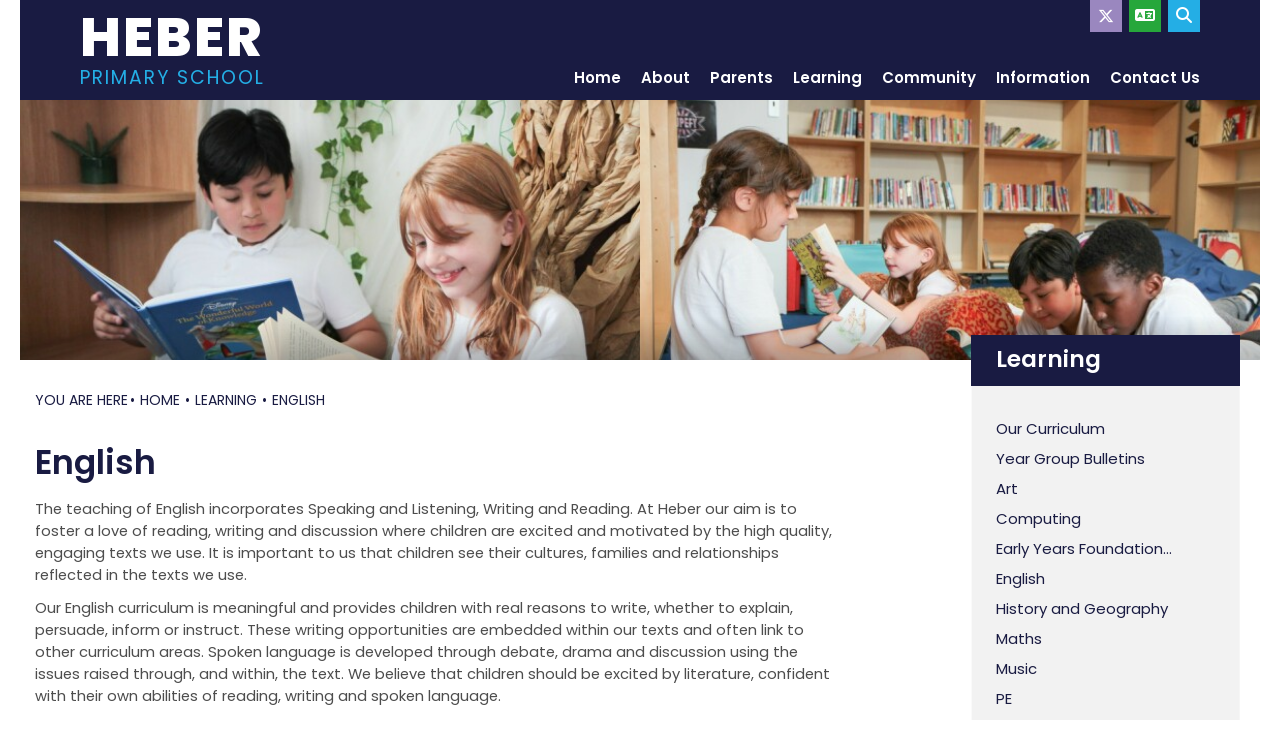

--- FILE ---
content_type: text/html; charset=utf-8
request_url: https://www.heberprimaryschool.com/learning/english/
body_size: 62971
content:


	<!DOCTYPE html>
<!--[if !IE]><!-->
<html lang="en-GB">
<!--<![endif]-->
<!--[if IE 6 ]><html lang="en-GB" class="ie ie6"><![endif]-->
<!--[if IE 7 ]><html lang="en-GB" class="ie ie7"><![endif]-->
<!--[if IE 8 ]><html lang="en-GB" class="ie ie8"><![endif]-->
<head>
	<base href="https://www.heberprimaryschool.com/"><!--[if lte IE 6]></base><![endif]-->
	<title>English - Heber - Primary School</title>

	<script src="javascript/pace.js"></script>
	<script>accessibilitymode = [];</script>

	<meta charset="utf-8">
	<meta name="viewport" content="width=device-width, initial-scale=1.0">
	<meta http-equiv="Content-Type" content="text/html; charset=utf-8">

	

	<meta property="og:title" content="Heber">
	<meta property="og:description" content="English">
	<meta property="og:image" content="https://www.heberprimaryschool.com/assets/Images/Logos/hebersociallogo.png">
	<meta property="og:url" content="https://www.heberprimaryschool.com">
	<meta name="twitter:card" content="summary_large_image">
	<meta property="og:site_name" content="Heber">
	<meta name="twitter:image:alt" content="Heber Logo">

	
	<!--[if lt IE 9]>
	<script src="//html5shiv.googlecode.com/svn/trunk/html5.js"></script>
	<![endif]-->

	
	
	
	
	
	
	<link rel="icon" type="image/png" href="/assets/Images/Logos/heberfaviconnew__FillWzE2LDE2XQ.PNG" sizes="16x16">  
<link rel="icon" type="image/png" href="/assets/Images/Logos/heberfaviconnew__FillWzMyLDMyXQ.PNG" sizes="32x32">  
<link rel="icon" type="image/png" href="/assets/Images/Logos/heberfaviconnew__FillWzk2LDk2XQ.PNG" sizes="96x96">
<link rel="apple-touch-icon" href="/assets/Images/Logos/heberfaviconnew__FillWzEyMCwxMjBd.PNG">
<link rel="apple-touch-icon" sizes="180x180" href="/assets/Images/Logos/heberfaviconnew__FillWzE4MCwxODBd.PNG">
<link rel="apple-touch-icon" sizes="152x152" href="/assets/Images/Logos/heberfaviconnew__FillWzE1MiwxNTJd.PNG">
<link rel="apple-touch-icon" sizes="167x167" href="/assets/Images/Logos/heberfaviconnew__FillWzE2NywxNjdd.PNG">
	
	
		<script src="https://use.typekit.net/qqp2wqp.js"></script>
		<script>try{Typekit.load({ async: true });}catch(e){}</script>
	
	
		<link rel="preconnect" href="https://fonts.googleapis.com">
		<link rel="preconnect" href="https://fonts.gstatic.com" crossorigin>
		<link href="https://fonts.googleapis.com/css2?family=Ephesis&amp;family=Source+Sans+Pro:wght@200;400;700&amp;display=swap" rel="stylesheet">
	
	
	
	
	
    <script async src="https://www.googletagmanager.com/gtag/js?id=G-HRVKYFEWFC"></script>
    <script>
        if (document.cookie.indexOf("gdprAccepted=") >= 0) {
			window.dataLayer = window.dataLayer || [];
            function gtag(){dataLayer.push(arguments);}
            gtag('js', new Date());
            gtag('config', 'G-HRVKYFEWFC');
        } else {
			document.cookie = '_ga=G-HRVKYFEWFC; domain=.heberprimaryschool.com; expires=Thu, 01 Jan 1970 00:00:01 GMT;';
            document.cookie = '_gat_gtag_G-HRVKYFEWFC=; domain=.heberprimaryschool.com; expires=Thu, 01 Jan 1970 00:00:01 GMT;';
            document.cookie = '_gid=G-HRVKYFEWFC; domain=.heberprimaryschool.com; expires=Thu, 01 Jan 1970 00:00:01 GMT;';
        }
    </script>
	
    
<link rel="stylesheet" type="text/css" href="/css/fontawesome.css?m=1700055037" />
<link rel="stylesheet" type="text/css" href="/css/accessibility.css?m=1700055037" />
<link rel="stylesheet" type="text/css" href="/css/form.css?m=1700055037" />
<link rel="stylesheet" type="text/css" href="/css/typography.css?m=1700055038" />
<link rel="stylesheet" type="text/css" href="/css/layout.css?m=1700055037" />
</head>

	<body ontouchstart="" data-base-url="english" class="Page sectionlearning subsection4" dir="ltr">

	

	

		<div id="scrolltop" data-scroll-label="Top"></div>

<div class="header" role="banner">

	<a href="/learning/english/#main-content" class="skiplink">Skip Navigation</a>

	<div class="headerinner ">

		<input tabindex="-1" type="radio" class="navtoggleinput" name="menusearch" id="notoggle" checked/>
		<input tabindex="-1" type="radio" class="navtoggleinput" name="menusearch" id="menutoggle"/>
		<input tabindex="-1" type="radio" class="navtoggleinput" name="menusearch" id="searchtoggle"/>
		<input tabindex="-1" type="radio" class="navtoggleinput" name="menusearch" id="translatetoggle"/>

		<div class="menusplash"></div>
		
		<div class="topbar">
			<div class="logo"  >
			
				<a aria-label="Home" href="https://www.heberprimaryschool.com/" class="brand" rel="home">
			
				<img class="logoimg" alt="logo" src="/assets/Images/Logos/logo-v2.png"/>
				<div class="h1">Heber<span>Primary School</span></div>
			</a></div>
			<nav class="topnav" aria-label="Primary">
	
		<ul class='level1Menu '>
			<li class="level1item burger"><label class="menutoggle" for="menutoggle"><i class="fas fa-bars"></i></label></li>
			
			
				
					<li class='level1item noChildren'>
						
							<a aria-label="Home" href="https://www.heberprimaryschool.com/" class='level1link link-1' title="Home"><span class="level1text">Home</span><span class="level1text shortened">Home</span></a>
				        
				        
				    </li>
				
			
				
					<li class='level1item'>
						
							<a aria-label="About" href="https://www.heberprimaryschool.com/about/" class='level1link link-2' title="About"><span class="level1text">About</span><span class="level1text shortened">About</span></a>
				        
				        
							
				                <ul class='level2Menu '>
	<div class="level2MenuContainer">
		<div style="background-image: url(/assets/Images/Logos/hebersociallogo__ScaleWidthWzkwMF0.png); background-size: contain;" class="menuthumbnail"></div>
	    <div class="menu2items">
		    
		    	
		    		
						<li class='level2item noChildren'>
					        
					        	<a aria-label="Head&#039;s Welcome" href="/about/heads-welcome/" class='level2link' title="Head&#039;s Welcome"><span class="level2text">Head&#039;s Welcome</span></a>
				            
				            
					    </li>
					
				
		    
		    	
		    		
						<li class='level2item noChildren'>
					        
					        	<a aria-label="Our Values " href="/about/our-values/" class='level2link' title="Our Values "><span class="level2text">Our Values </span></a>
				            
				            
					    </li>
					
				
		    
		    	
		    		
						<li class='level2item noChildren'>
					        
					        	<a aria-label="Our Vision" href="/about/our-vision/" class='level2link' title="Our Vision"><span class="level2text">Our Vision</span></a>
				            
				            
					    </li>
					
				
		    
		    	
		    		
						<li class='level2item noChildren'>
					        
					        	<a aria-label="Our Staff" href="/about/our-staff/" class='level2link' title="Our Staff"><span class="level2text">Our Staff</span></a>
				            
				            
					    </li>
					
				
		    
		    	
		    		
						<li class='level2item noChildren'>
					        
					        	<a aria-label="Our Governors" href="/about/our-governors/" class='level2link' title="Our Governors"><span class="level2text">Our Governors</span></a>
				            
				            
					    </li>
					
				
		    
		    	
		    		
						<li class='level2item noChildren'>
					        
					        	<a aria-label="School Council &amp; Eco Committee" href="/about/school-council/" class='level2link' title="School Council &amp; Eco Committee"><span class="level2text">School Council &amp; Eco Committee</span></a>
				            
				            
					    </li>
					
				
		    
		    	
		    		
						<li class='level2item noChildren'>
					        
					        	<a aria-label="School Tours" href="/about/school-tours/" class='level2link' title="School Tours"><span class="level2text">School Tours</span></a>
				            
				            
					    </li>
					
				
		    
		    	
		    		
						<li class='level2item noChildren'>
					        
					        	<a aria-label="Admissions" href="/about/admissions/" class='level2link' title="Admissions"><span class="level2text">Admissions</span></a>
				            
				            
					    </li>
					
				
		    
		    	
		    		
						<li class='level2item noChildren'>
					        
					        	<a aria-label="Breakfast and After School Care" href="/about/breakfast-and-after-school-care/" class='level2link' title="Breakfast and After School Care"><span class="level2text">Breakfast and After School Care</span></a>
				            
				            
					    </li>
					
				
		    
		    	
		    		
						<li class='level2item noChildren'>
					        
					        	<a aria-label="Parent Survey" href="/about/parent-survey/" class='level2link' title="Parent Survey"><span class="level2text">Parent Survey</span></a>
				            
				            
					    </li>
					
				
		    
		</div>
	</div>
</ul>
				            
				        
				    </li>
				
			
				
					<li class='level1item'>
						
							<a aria-label="Parents" href="https://www.heberprimaryschool.com/parents/" class='level1link link-14' title="Parents"><span class="level1text">Parents</span><span class="level1text shortened">Parents</span></a>
				        
				        
							
				                <ul class='level2Menu '>
	<div class="level2MenuContainer">
		<div style="background-image: url(/assets/Images/Logos/hebersociallogo__ScaleWidthWzkwMF0.png); background-size: contain;" class="menuthumbnail"></div>
	    <div class="menu2items">
		    
		    	
		    		
						<li class='level2item noChildren'>
					        
					        	<a aria-label="Newsletters &amp; Heber Herald" href="/parents/newsletters-and-heber-herald/" class='level2link' title="Newsletters &amp; Heber Herald"><span class="level2text">Newsletters &amp; Heber Herald</span></a>
				            
				            
					    </li>
					
				
		    
		    	
		    		
						<li class='level2item noChildren'>
					        
					        	<a aria-label="School Day and Term Dates" href="/parents/school-day-and-term-dates/" class='level2link' title="School Day and Term Dates"><span class="level2text">School Day and Term Dates</span></a>
				            
				            
					    </li>
					
				
		    
		    	
		    		
						<li class='level2item noChildren'>
					        
					        	<a aria-label="Attendance" href="/parents/attendance/" class='level2link' title="Attendance"><span class="level2text">Attendance</span></a>
				            
				            
					    </li>
					
				
		    
		    	
		    		
						<li class='level2item noChildren'>
					        
					        	<a aria-label="Enrichment Clubs" href="/parents/enrichment-clubs/" class='level2link' title="Enrichment Clubs"><span class="level2text">Enrichment Clubs</span></a>
				            
				            
					    </li>
					
				
		    
		    	
		    		
						<li class='level2item noChildren'>
					        
					        	<a aria-label="School Uniform Policy" href="/parents/uniform-policy/" class='level2link' title="School Uniform Policy"><span class="level2text">School Uniform Policy</span></a>
				            
				            
					    </li>
					
				
		    
		    	
		    		
						<li class='level2item noChildren'>
					        
					        	<a aria-label="School Meals" href="/parents/school-meals/" class='level2link' title="School Meals"><span class="level2text">School Meals</span></a>
				            
				            
					    </li>
					
				
		    
		    	
		    		
						<li class='level2item noChildren'>
					        
					        	<a aria-label="Calendar" href="/parents/calendar/" class='level2link' title="Calendar"><span class="level2text">Calendar</span></a>
				            
				            
					    </li>
					
				
		    
		    	
		    		
						<li class='level2item noChildren'>
					        
					        	<a aria-label="Secondary School Transfer" href="/parents/secondary-transfer/" class='level2link' title="Secondary School Transfer"><span class="level2text">Secondary School Transfer</span></a>
				            
				            
					    </li>
					
				
		    
		    	
		    		
						<li class='level2item noChildren'>
					        
					        	<a aria-label="Letters to Parents" href="/parents/letters-to-parents/" class='level2link' title="Letters to Parents"><span class="level2text">Letters to Parents</span></a>
				            
				            
					    </li>
					
				
		    
		    	
		    		
						<li class='level2item noChildren'>
					        
					        	<a aria-label="Parent Workshops" href="/parents/parent-workshops/" class='level2link' title="Parent Workshops"><span class="level2text">Parent Workshops</span></a>
				            
				            
					    </li>
					
				
		    
		    	
		    		
						<li class='level2item noChildren'>
					        
					        	<a aria-label="Home Learning" href="/parents/home-learning/" class='level2link' title="Home Learning"><span class="level2text">Home Learning</span></a>
				            
				            
					    </li>
					
				
		    
		</div>
	</div>
</ul>
				            
				        
				    </li>
				
			
				
					<li class='level1item topsection'>
						
							<a aria-label="Learning" href="https://www.heberprimaryschool.com/learning/" class='level1link link-23' title="Learning"><span class="level1text">Learning</span><span class="level1text shortened">Learning</span></a>
				        
				        
							
				                <ul class='level2Menu '>
	<div class="level2MenuContainer">
		<div style="background-image: url(/assets/Images/Logos/hebersociallogo__ScaleWidthWzkwMF0.png); background-size: contain;" class="menuthumbnail"></div>
	    <div class="menu2items">
		    
		    	
		    		
						<li class='level2item noChildren'>
					        
					        	<a aria-label="Our Curriculum" href="/learning/our-curriculum/" class='level2link' title="Our Curriculum"><span class="level2text">Our Curriculum</span></a>
				            
				            
					    </li>
					
				
		    
		    	
		    		
						<li class='level2item noChildren'>
					        
					        	<a aria-label="Year Group Bulletins" href="/learning/year-group-bulletins/" class='level2link' title="Year Group Bulletins"><span class="level2text">Year Group Bulletins</span></a>
				            
				            
					    </li>
					
				
		    
		    	
		    		
						<li class='level2item noChildren'>
					        
					        	<a aria-label="Art" href="/learning/art/" class='level2link' title="Art"><span class="level2text">Art</span></a>
				            
				            
					    </li>
					
				
		    
		    	
		    		
						<li class='level2item noChildren'>
					        
					        	<a aria-label="Computing" href="/learning/computing/" class='level2link' title="Computing"><span class="level2text">Computing</span></a>
				            
				            
					    </li>
					
				
		    
		    	
		    		
						<li class='level2item noChildren'>
					        
					        	<a aria-label="Early Years Foundation Stage" href="/learning/early-years-foundation-stage/" class='level2link' title="Early Years Foundation Stage"><span class="level2text">Early Years Foundation Stage</span></a>
				            
				            
					    </li>
					
				
		    
		    	
		    		
						<li class='level2item noChildren'>
					        
					        	<a aria-label="English" href="/learning/english/" class='level2link' title="English"><span class="level2text">English</span></a>
				            
				            
					    </li>
					
				
		    
		    	
		    		
						<li class='level2item noChildren'>
					        
					        	<a aria-label="History and Geography" href="/learning/history-and-geography/" class='level2link' title="History and Geography"><span class="level2text">History and Geography</span></a>
				            
				            
					    </li>
					
				
		    
		    	
		    		
						<li class='level2item noChildren'>
					        
					        	<a aria-label="Maths" href="/learning/maths/" class='level2link' title="Maths"><span class="level2text">Maths</span></a>
				            
				            
					    </li>
					
				
		    
		    	
		    		
						<li class='level2item noChildren'>
					        
					        	<a aria-label="Music" href="/learning/music/" class='level2link' title="Music"><span class="level2text">Music</span></a>
				            
				            
					    </li>
					
				
		    
		    	
		    		
						<li class='level2item noChildren'>
					        
					        	<a aria-label="PE" href="/learning/pe/" class='level2link' title="PE"><span class="level2text">PE</span></a>
				            
				            
					    </li>
					
				
		    
		    	
		    		
						<li class='level2item noChildren'>
					        
					        	<a aria-label="PSHE" href="/learning/pshe/" class='level2link' title="PSHE"><span class="level2text">PSHE</span></a>
				            
				            
					    </li>
					
				
		    
		    	
		    		
						<li class='level2item noChildren'>
					        
					        	<a aria-label="RE" href="/learning/re/" class='level2link' title="RE"><span class="level2text">RE</span></a>
				            
				            
					    </li>
					
				
		    
		    	
		    		
						<li class='level2item noChildren'>
					        
					        	<a aria-label="RSHE " href="/learning/rshe-parent-consultation/" class='level2link' title="RSHE "><span class="level2text">RSHE </span></a>
				            
				            
					    </li>
					
				
		    
		    	
		    		
						<li class='level2item noChildren'>
					        
					        	<a aria-label="Science" href="/learning/science/" class='level2link' title="Science"><span class="level2text">Science</span></a>
				            
				            
					    </li>
					
				
		    
		    	
		    		
						<li class='level2item noChildren'>
					        
					        	<a aria-label="Social and Emotional Learning" href="/learning/social-and-emotional-learning/" class='level2link' title="Social and Emotional Learning"><span class="level2text">Social and Emotional Learning</span></a>
				            
				            
					    </li>
					
				
		    
		    	
		    		
						<li class='level2item noChildren'>
					        
					        	<a aria-label="Spanish" href="/learning/spanish/" class='level2link' title="Spanish"><span class="level2text">Spanish</span></a>
				            
				            
					    </li>
					
				
		    
		</div>
	</div>
</ul>
				            
				        
				    </li>
				
			
				
					<li class='level1item'>
						
							<a aria-label="Community" href="https://www.heberprimaryschool.com/community/" class='level1link link-24' title="Community"><span class="level1text">Community</span><span class="level1text shortened">Community</span></a>
				        
				        
							
				                <ul class='level2Menu '>
	<div class="level2MenuContainer">
		<div style="background-image: url(/assets/Images/Logos/hebersociallogo__ScaleWidthWzkwMF0.png); background-size: contain;" class="menuthumbnail"></div>
	    <div class="menu2items">
		    
		    	
		    		
						<li class='level2item noChildren'>
					        
					        	<a aria-label="Parents &amp; Friends" href="/community/parents-and-friends/" class='level2link' title="Parents &amp; Friends"><span class="level2text">Parents &amp; Friends</span></a>
				            
				            
					    </li>
					
				
		    
		    	
		    		
						<li class='level2item noChildren'>
					        
					        	<a aria-label="Fundraising &amp; Volunteering" href="/community/fundraising-and-volunteering/" class='level2link' title="Fundraising &amp; Volunteering"><span class="level2text">Fundraising &amp; Volunteering</span></a>
				            
				            
					    </li>
					
				
		    
		    	
		    		
						<li class='level2item noChildren'>
					        
					        	<a aria-label="Diversity at Heber" href="/community/diversity-at-heber/" class='level2link' title="Diversity at Heber"><span class="level2text">Diversity at Heber</span></a>
				            
				            
					    </li>
					
				
		    
		    	
		    		
						<li class='level2item noChildren'>
					        
					        	<a aria-label="Venue Hire" href="/community/venue-hire/" class='level2link' title="Venue Hire"><span class="level2text">Venue Hire</span></a>
				            
				            
					    </li>
					
				
		    
		    	
		    		
						<li class='level2item noChildren'>
					        
					        	<a aria-label="Heber&#039;s Community Workshops" href="/community/hebers-community-workshops/" class='level2link' title="Heber&#039;s Community Workshops"><span class="level2text">Heber&#039;s Community Workshops</span></a>
				            
				            
					    </li>
					
				
		    
		</div>
	</div>
</ul>
				            
				        
				    </li>
				
			
				
					<li class='level1item'>
						
							<a aria-label="Information" href="https://www.heberprimaryschool.com/information/" class='level1link link-25' title="Information"><span class="level1text">Information</span><span class="level1text shortened">Information</span></a>
				        
				        
							
				                <ul class='level2Menu '>
	<div class="level2MenuContainer">
		<div style="background-image: url(/assets/Images/Logos/hebersociallogo__ScaleWidthWzkwMF0.png); background-size: contain;" class="menuthumbnail"></div>
	    <div class="menu2items">
		    
		    	
		    		
						<li class='level2item noChildren'>
					        
					        	<a aria-label="Policies" href="/information/policies/" class='level2link' title="Policies"><span class="level2text">Policies</span></a>
				            
				            
					    </li>
					
				
		    
		    	
		    		
						<li class='level2item noChildren'>
					        
					        	<a aria-label="Data" href="/information/data/" class='level2link' title="Data"><span class="level2text">Data</span></a>
				            
				            
					    </li>
					
				
		    
		    	
		    		
						<li class='level2item noChildren'>
					        
					        	<a aria-label="Ofsted" href="/information/ofsted/" class='level2link' title="Ofsted"><span class="level2text">Ofsted</span></a>
				            
				            
					    </li>
					
				
		    
		    	
		    		
						<li class='level2item noChildren'>
					        
					        	<a aria-label="Pupil Premium" href="/information/pupil-premium/" class='level2link' title="Pupil Premium"><span class="level2text">Pupil Premium</span></a>
				            
				            
					    </li>
					
				
		    
		    	
		    		
						<li class='level2item noChildren'>
					        
					        	<a aria-label="SEND &amp; Inclusion" href="/information/send-and-inclusion/" class='level2link' title="SEND &amp; Inclusion"><span class="level2text">SEND &amp; Inclusion</span></a>
				            
				            
					    </li>
					
				
		    
		    	
		    		
						<li class='level2item noChildren'>
					        
					        	<a aria-label="SEND Local Offer" href="/information/send-local-offer/" class='level2link' title="SEND Local Offer"><span class="level2text">SEND Local Offer</span></a>
				            
				            
					    </li>
					
				
		    
		    	
		    		
						<li class='level2item noChildren'>
					        
					        	<a aria-label="GDPR" href="/information/gdpr/" class='level2link' title="GDPR"><span class="level2text">GDPR</span></a>
				            
				            
					    </li>
					
				
		    
		    	
		    		
						<li class='level2item noChildren'>
					        
					        	<a aria-label="Parent View" href="/information/parent-view/" class='level2link' title="Parent View"><span class="level2text">Parent View</span></a>
				            
				            
					    </li>
					
				
		    
		</div>
	</div>
</ul>
				            
				        
				    </li>
				
			
				
					<li class='level1item noChildren'>
						
							<a aria-label="Contact Us" href="https://www.heberprimaryschool.com/contact-us/" class='level1link link-3' title="Contact Us"><span class="level1text">Contact Us</span><span class="level1text shortened">Contact</span></a>
				        
				        
				    </li>
				
			
		</ul>
	
</nav>
        
		</div>

		<div class="mobilenav">
	<label for="notoggle" class="menunotoggle"><i class="fas fa-times"></i></label>
	<ul class="mobilelevel1Menu">
		
			
    <li class="link">
        
            
                <a tabindex="-1" href="/" class="link" title="Go to the Home page"><span>Home</span></a>
            
        
    </li>

		
			
    <li class="link">
        
            
                <a tabindex="-1" href="/about/" class="Item link children" title="Go to the About page"><span>About</span></a>
            
            
                
                    <input tabindex="-1" type="checkbox" id="MOB-P2-2" class="sbtogglecheck"/>
                    <label tabindex="-1" class="sbtoggle" for="MOB-P2-2"></label>
                
            
            <ul>
	
		
			
				
    <li class="link">
        
            
                <a tabindex="-1" href="/about/heads-welcome/" class="link" title="Go to the Head&#039;s Welcome page"><span>Head&#039;s Welcome</span></a>
            
        
    </li>

			
		
			
				
    <li class="link">
        
            
                <a tabindex="-1" href="/about/our-values/" class="link" title="Go to the Our Values  page"><span>Our Values </span></a>
            
        
    </li>

			
		
			
				
    <li class="link">
        
            
                <a tabindex="-1" href="/about/our-vision/" class="link" title="Go to the Our Vision page"><span>Our Vision</span></a>
            
        
    </li>

			
		
			
				
    <li class="link">
        
            
                <a tabindex="-1" href="/about/our-staff/" class="link" title="Go to the Our Staff page"><span>Our Staff</span></a>
            
        
    </li>

			
		
			
				
    <li class="link">
        
            
                <a tabindex="-1" href="/about/our-governors/" class="link" title="Go to the Our Governors page"><span>Our Governors</span></a>
            
        
    </li>

			
		
			
				
    <li class="link">
        
            
                <a tabindex="-1" href="/about/school-council/" class="link" title="Go to the School Council &amp; Eco Committee page"><span>School Council &amp; Eco Committee</span></a>
            
        
    </li>

			
		
			
				
    <li class="link">
        
            
                <a tabindex="-1" href="/about/school-tours/" class="link" title="Go to the School Tours page"><span>School Tours</span></a>
            
        
    </li>

			
		
			
				
    <li class="link">
        
            
                <a tabindex="-1" href="/about/admissions/" class="link" title="Go to the Admissions page"><span>Admissions</span></a>
            
        
    </li>

			
		
			
				
    <li class="link">
        
            
                <a tabindex="-1" href="/about/breakfast-and-after-school-care/" class="link" title="Go to the Breakfast and After School Care page"><span>Breakfast and After School Care</span></a>
            
        
    </li>

			
		
			
				
    <li class="link">
        
            
                <a tabindex="-1" href="/about/parent-survey/" class="link" title="Go to the Parent Survey page"><span>Parent Survey</span></a>
            
        
    </li>

			
		
	
</ul>
        
    </li>

		
			
    <li class="link">
        
            
                <a tabindex="-1" href="/parents/" class="Item link children" title="Go to the Parents page"><span>Parents</span></a>
            
            
                
                    <input tabindex="-1" type="checkbox" id="MOB-P14-3" class="sbtogglecheck"/>
                    <label tabindex="-1" class="sbtoggle" for="MOB-P14-3"></label>
                
            
            <ul>
	
		
			
				
    <li class="link">
        
            
                <a tabindex="-1" href="/parents/newsletters-and-heber-herald/" class="link" title="Go to the Newsletters &amp; Heber Herald page"><span>Newsletters &amp; Heber Herald</span></a>
            
        
    </li>

			
		
			
				
    <li class="link">
        
            
                <a tabindex="-1" href="/parents/school-day-and-term-dates/" class="link" title="Go to the School Day and Term Dates page"><span>School Day and Term Dates</span></a>
            
        
    </li>

			
		
			
				
    <li class="link">
        
            
                <a tabindex="-1" href="/parents/attendance/" class="link" title="Go to the Attendance page"><span>Attendance</span></a>
            
        
    </li>

			
		
			
				
    <li class="link">
        
            
                <a tabindex="-1" href="/parents/enrichment-clubs/" class="link" title="Go to the Enrichment Clubs page"><span>Enrichment Clubs</span></a>
            
        
    </li>

			
		
			
				
    <li class="link">
        
            
                <a tabindex="-1" href="/parents/uniform-policy/" class="link" title="Go to the School Uniform Policy page"><span>School Uniform Policy</span></a>
            
        
    </li>

			
		
			
				
    <li class="link">
        
            
                <a tabindex="-1" href="/parents/school-meals/" class="link" title="Go to the School Meals page"><span>School Meals</span></a>
            
        
    </li>

			
		
			
				
    <li class="link">
        
            
                <a tabindex="-1" href="/parents/calendar/" class="link" title="Go to the Calendar page"><span>Calendar</span></a>
            
        
    </li>

			
		
			
				
    <li class="link">
        
            
                <a tabindex="-1" href="/parents/secondary-transfer/" class="link" title="Go to the Secondary School Transfer page"><span>Secondary School Transfer</span></a>
            
        
    </li>

			
		
			
				
    <li class="link">
        
            
                <a tabindex="-1" href="/parents/letters-to-parents/" class="link" title="Go to the Letters to Parents page"><span>Letters to Parents</span></a>
            
        
    </li>

			
		
			
				
    <li class="link">
        
            
                <a tabindex="-1" href="/parents/parent-workshops/" class="link" title="Go to the Parent Workshops page"><span>Parent Workshops</span></a>
            
        
    </li>

			
		
			
				
    <li class="link">
        
            
                <a tabindex="-1" href="/parents/home-learning/" class="link" title="Go to the Home Learning page"><span>Home Learning</span></a>
            
        
    </li>

			
		
	
</ul>
        
    </li>

		
			
    <li class="section">
        
            
                <a tabindex="-1" href="/learning/" class="Item section children" title="Go to the Learning page"><span>Learning</span></a>
            
            
                
                    <input tabindex="-1" type="checkbox" id="MOB-P23-4" class="sbtogglecheck" checked/>
                    <label tabindex="-1" class="sbtoggle" for="MOB-P23-4"></label>
                
            
            <ul>
	
		
			
				
    <li class="link">
        
            
                <a tabindex="-1" href="/learning/our-curriculum/" class="link" title="Go to the Our Curriculum page"><span>Our Curriculum</span></a>
            
        
    </li>

			
		
			
				
    <li class="link">
        
            
                <a tabindex="-1" href="/learning/year-group-bulletins/" class="link" title="Go to the Year Group Bulletins page"><span>Year Group Bulletins</span></a>
            
        
    </li>

			
		
			
				
    <li class="link">
        
            
                <a tabindex="-1" href="/learning/art/" class="link" title="Go to the Art page"><span>Art</span></a>
            
        
    </li>

			
		
			
				
    <li class="link">
        
            
                <a tabindex="-1" href="/learning/computing/" class="link" title="Go to the Computing page"><span>Computing</span></a>
            
        
    </li>

			
		
			
				
    <li class="link">
        
            
                <a tabindex="-1" href="/learning/early-years-foundation-stage/" class="link" title="Go to the Early Years Foundation Stage page"><span>Early Years Foundation Stage</span></a>
            
        
    </li>

			
		
			
				
    <li class="current">
        
            
                <a tabindex="-1" href="/learning/english/" class="current" title="Go to the English page"><span>English</span></a>
            
        
    </li>

			
		
			
				
    <li class="link">
        
            
                <a tabindex="-1" href="/learning/history-and-geography/" class="link" title="Go to the History and Geography page"><span>History and Geography</span></a>
            
        
    </li>

			
		
			
				
    <li class="link">
        
            
                <a tabindex="-1" href="/learning/maths/" class="link" title="Go to the Maths page"><span>Maths</span></a>
            
        
    </li>

			
		
			
				
    <li class="link">
        
            
                <a tabindex="-1" href="/learning/music/" class="link" title="Go to the Music page"><span>Music</span></a>
            
        
    </li>

			
		
			
				
    <li class="link">
        
            
                <a tabindex="-1" href="/learning/pe/" class="link" title="Go to the PE page"><span>PE</span></a>
            
        
    </li>

			
		
			
				
    <li class="link">
        
            
                <a tabindex="-1" href="/learning/pshe/" class="link" title="Go to the PSHE page"><span>PSHE</span></a>
            
        
    </li>

			
		
			
				
    <li class="link">
        
            
                <a tabindex="-1" href="/learning/re/" class="link" title="Go to the RE page"><span>RE</span></a>
            
        
    </li>

			
		
			
				
    <li class="link">
        
            
                <a tabindex="-1" href="/learning/rshe-parent-consultation/" class="link" title="Go to the RSHE  page"><span>RSHE </span></a>
            
        
    </li>

			
		
			
				
    <li class="link">
        
            
                <a tabindex="-1" href="/learning/science/" class="link" title="Go to the Science page"><span>Science</span></a>
            
        
    </li>

			
		
			
				
    <li class="link">
        
            
                <a tabindex="-1" href="/learning/social-and-emotional-learning/" class="link" title="Go to the Social and Emotional Learning page"><span>Social and Emotional Learning</span></a>
            
        
    </li>

			
		
			
				
    <li class="link">
        
            
                <a tabindex="-1" href="/learning/spanish/" class="link" title="Go to the Spanish page"><span>Spanish</span></a>
            
        
    </li>

			
		
	
</ul>
        
    </li>

		
			
    <li class="link">
        
            
                <a tabindex="-1" href="/community/" class="Item link children" title="Go to the Community page"><span>Community</span></a>
            
            
                
                    <input tabindex="-1" type="checkbox" id="MOB-P24-5" class="sbtogglecheck"/>
                    <label tabindex="-1" class="sbtoggle" for="MOB-P24-5"></label>
                
            
            <ul>
	
		
			
				
    <li class="link">
        
            
                <a tabindex="-1" href="/community/parents-and-friends/" class="link" title="Go to the Parents &amp; Friends page"><span>Parents &amp; Friends</span></a>
            
        
    </li>

			
		
			
				
    <li class="link">
        
            
                <a tabindex="-1" href="/community/fundraising-and-volunteering/" class="link" title="Go to the Fundraising &amp; Volunteering page"><span>Fundraising &amp; Volunteering</span></a>
            
        
    </li>

			
		
			
				
    <li class="link">
        
            
                <a tabindex="-1" href="/community/diversity-at-heber/" class="link" title="Go to the Diversity at Heber page"><span>Diversity at Heber</span></a>
            
        
    </li>

			
		
			
				
    <li class="link">
        
            
                <a tabindex="-1" href="/community/venue-hire/" class="link" title="Go to the Venue Hire page"><span>Venue Hire</span></a>
            
        
    </li>

			
		
			
				
    <li class="link">
        
            
                <a tabindex="-1" href="/community/hebers-community-workshops/" class="link" title="Go to the Heber&#039;s Community Workshops page"><span>Heber&#039;s Community Workshops</span></a>
            
        
    </li>

			
		
	
</ul>
        
    </li>

		
			
    <li class="link">
        
            
                <a tabindex="-1" href="/information/" class="Item link children" title="Go to the Information page"><span>Information</span></a>
            
            
                
                    <input tabindex="-1" type="checkbox" id="MOB-P25-6" class="sbtogglecheck"/>
                    <label tabindex="-1" class="sbtoggle" for="MOB-P25-6"></label>
                
            
            <ul>
	
		
			
				
    <li class="link">
        
            
                <a tabindex="-1" href="/information/policies/" class="link" title="Go to the Policies page"><span>Policies</span></a>
            
        
    </li>

			
		
			
				
    <li class="link">
        
            
                <a tabindex="-1" href="/information/data/" class="link" title="Go to the Data page"><span>Data</span></a>
            
        
    </li>

			
		
			
				
    <li class="link">
        
            
                <a tabindex="-1" href="/information/ofsted/" class="link" title="Go to the Ofsted page"><span>Ofsted</span></a>
            
        
    </li>

			
		
			
				
    <li class="link">
        
            
                <a tabindex="-1" href="/information/pupil-premium/" class="link" title="Go to the Pupil Premium page"><span>Pupil Premium</span></a>
            
        
    </li>

			
		
			
				
    <li class="link">
        
            
                <a tabindex="-1" href="/information/send-and-inclusion/" class="link" title="Go to the SEND &amp; Inclusion page"><span>SEND &amp; Inclusion</span></a>
            
        
    </li>

			
		
			
				
    <li class="link">
        
            
                <a tabindex="-1" href="/information/send-local-offer/" class="link" title="Go to the SEND Local Offer page"><span>SEND Local Offer</span></a>
            
        
    </li>

			
		
			
				
    <li class="link">
        
            
                <a tabindex="-1" href="/information/gdpr/" class="link" title="Go to the GDPR page"><span>GDPR</span></a>
            
        
    </li>

			
		
			
				
    <li class="link">
        
            
                <a tabindex="-1" href="/information/parent-view/" class="link" title="Go to the Parent View page"><span>Parent View</span></a>
            
        
    </li>

			
		
	
</ul>
        
    </li>

		
			
    <li class="link">
        
            
                <a tabindex="-1" href="/contact-us/" class="link" title="Go to the Contact Us page"><span>Contact Us</span></a>
            
        
    </li>

		
	</ul>
</div>

		<div class="rightcontrols">
			<div class="rightinner">
				<label class="tgbut searchtoggle" for="searchtoggle"><i class="fa-solid fa-magnifying-glass"></i></label>
				<label class="tgbut searchtoggle reset" for="notoggle"><i class="fa-solid fa-magnifying-glass"></i></label>
				
					<label class="tgbut translatetoggle" for="translatetoggle"><i class="fa-solid fa-language"></i></label>
					<label class="tgbut translatetoggle reset" for="notoggle"><i class="fa-solid fa-language"></i></label>
				

				<div class="search">
					<div class="searchform"><form id="SearchForm_SearchForm" action="/learning/english/SearchForm/" method="GET" enctype="application/x-www-form-urlencoded">
	
	<p id="SearchForm_SearchForm_error" class="alert " style="display: none"></p>
	
	<fieldset>
		
		<div id="SearchForm_SearchForm_Search_Holder" class="field text form-group--no-label">
	
	<div class="middleColumn">
		<input type="text" name="Search" class="text form-group--no-label" id="SearchForm_SearchForm_Search" placeholder="Search" />
	</div>
	
	
	
</div>

		
		
		<button type="submit" name="action_results" class="action searchformsubmit form-group--no-label" id="SearchForm_SearchForm_action_results">
		<span></span>
	</button>
		
	</fieldset>
</form>
</div>
				</div>
				
					<div class="translate">
						<div><div id="google_translate_element"></div></div>
						<script type="application/javascript" src="/javascript/calendar/RenderCalendar.js?m=1695383694"></script>
<script type="application/javascript" src="/javascript/calendar/Config.js?m=1695577326"></script>
<script type="application/javascript" src="//code.jquery.com/jquery-3.6.0.min.js"></script>
<script type="application/javascript" src="/javascript/script.js?m=1695583290"></script>
<script type="text/javascript">
						function googleTranslateElementInit() {
						  new google.translate.TranslateElement({pageLanguage: 'en', layout: google.translate.TranslateElement.InlineLayout.SIMPLE}, 'google_translate_element');
						}
						</script>
						<script type="text/javascript" src="//translate.google.com/translate_a/element.js?cb=googleTranslateElementInit"></script>
					</div>
				

				<div class="topicons">
					<label class="tgbut searchtoggle" for="searchtoggle"><i class="fa-solid fa-magnifying-glass"></i></label>
					<label class="tgbut searchtoggle reset" for="notoggle"><i class="fa-solid fa-magnifying-glass"></i></label>
					
						<label class="tgbut translatetoggle" for="translatetoggle"><i class="fa-solid fa-language"></i></label>
						<label class="tgbut translatetoggle reset" for="notoggle"><i class="fa-solid fa-language"></i></label>
					

					
					
					
					    
					        <a class="tblink" rel="noopener" href="https://twitter.com/heberschool?lang=en" target="_blank" style="background-color: #9a87bf;">
					            <div class="linkIcon"><i class="fa-brands fa-x-twitter"></i></div>
					        </a>
					    
					
				</div>
			</div>
		</div>

		
	</div>

</div>



	<header class="headercontent">
		
			
				
				<div class="headerimages parallax" >
					
						
							<div class="headerimage" style="background-image: linear-gradient(0deg, rgba(0,0,0,0.8) 0%, rgba(0,0,0,0) 40%), url('/assets/Images/Defaults/Heber-Website-2023-67__ScaleWidthWzYwMF0.jpg'); background-position:50% 50%;"></div>
						
							<div class="headerimage" style="background-image: linear-gradient(0deg, rgba(0,0,0,0.8) 0%, rgba(0,0,0,0) 40%), url('/assets/Images/Defaults/Heber-Website-2023-73__ScaleWidthWzYwMF0.jpg'); background-position:50% 50%;"></div>
						
							<div class="headerimage" style="background-image: linear-gradient(0deg, rgba(0,0,0,0.8) 0%, rgba(0,0,0,0) 40%), url('/assets/Images/Defaults/Heber-Website-2023-74__ScaleWidthWzYwMF0.jpg'); background-position:50% 50%;"></div>
						
					
				</div>
			
		

		

		

		
		
		

		

	</header>






<div id="scrollbody"></div>


		

    

		
		<script>
		var scrapetime = 1768608000;
		var homepageid = 55;
		//notice dialog hidden with js if static publishing on and noticesseen[n] cookie is later than page scraped time
		function getCookie(cname,homepageid) {
		  let name = cname + homepageid + "=";
		  let decodedCookie = decodeURIComponent(document.cookie);
		  let ca = decodedCookie.split(';');
		  for(let i = 0; i <ca.length; i++) {
			let c = ca[i];
			while (c.charAt(0) == ' ') {
			  c = c.substring(1);
			}
			if (c.indexOf(name) == 0) {
			  return c.substring(name.length, c.length);
			}
		  }
		  return "";
		}

		noticeseencookie = getCookie('noticesseen','');
		if(noticeseencookie == ''){
		  noticeseencookie = getCookie('noticesseen',homepageid);
		}
		if(noticeseencookie != ''){
		  if(parseInt(noticeseencookie,10) > parseInt(scrapetime,10)){
			document.querySelectorAll(".noticesblackout").forEach(el => el.remove());
			document.querySelectorAll(".noticedialogwrapper").forEach(el => el.remove());
		  }
		}
		</script>

		<div class="main" role="main" id="main-content">
				
				<div class="inner typography">
					
						
							<div class="outer" style="flex-wrap: wrap-reverse; max-width: 1400px; margin: 0px auto;">
								
								
								
									<div class="contentextend padded">
										
											
	<div class="outer">
		<div>
			<div id="Breadcrumbs"><span class="leader"></span>
				
					<a aria-label="Home" href="/">Home</a> 

	<a href="/learning/" class="breadcrumb-1">Learning</a> &raquo; English

 <span class="breadcrumbslast">English</span>
			   	
			</div>
		</div>
	</div>

										
										<article class="content-container">
											

<h1>English</h1>






	<div class="content">
	
		
			
			<section class="bloqseparate">
			
				
					<p>The teaching of English incorporates Speaking and Listening, Writing and Reading. At Heber our aim is to foster a love of reading, writing and discussion where children are excited and motivated by the high quality, engaging texts we use. It is important to us that children see their cultures, families and relationships reflected in the texts we use.</p><p>Our English curriculum is meaningful and provides children with real reasons to write, whether to explain, persuade, inform or instruct. These writing opportunities are embedded within our texts and often link to other curriculum areas. Spoken language is developed through debate, drama and discussion using the issues raised through, and within, the text. We believe that children should be excited by literature, confident with their own abilities of reading, writing and spoken language.</p>
				
			
			
			
			
			
			
			
			
			
			
			
			
			
			
			
			
			
			
			
			
			
			
			
			

			

			</section>

		
	
		
			
			<section class="bloqseparate">
			
			
			
			
                <div class="Expanders bloq_expanders">
                	
	                    <div class="expander" style="clear: both;">
	                        <input type="checkbox" class="expandercheck" id="expanderitem1-45">
	                        <label for="expanderitem1-45" class="expandertitle"><span>Speaking, Listening and Drama</span><span class="arrow"></span></label>
	                        
	                            <div class="expandercontent"><p>Speaking &amp; listening is not taught explicitly; it permeates every element of school life. Children are given the opportunity to rehearse and practice their ideas before committing them to paper. </p><p>Discussion also plays an important part in the development of children’s speaking &amp; listening skills. Children have the opportunity to participate in debates, class assemblies and performances  throughout their school life. Year 6 end their year with a production at Alleyn’s Theatre. </p><p>Role play gives children the opportunity to immerse themselves, to explore and imagine in a safe space. Our children build confidence and learn to take risks through a range of drama activities. A core focus of our drama approach is to enrich language through opportunities to improvise, script and orally rehearse. The impact of these memorable learning experiences has been reflected in the quality of the children’s writing. Heber took part in a 2 year-long project with The Globe Theatre. The focus of this project was to integrate drama into all aspects of English lessons. To support children’s acquisition and application of vocabulary. The drama strategies taught to teachers are now fully embedded across all years and play an integral part of English teaching. </p><div class="clearfix"></div></div>
	                        
	                    </div>
                    
	                    <div class="expander" style="clear: both;">
	                        <input type="checkbox" class="expandercheck" id="expanderitem2-46">
	                        <label for="expanderitem2-46" class="expandertitle"><span>Reading</span><span class="arrow"></span></label>
	                        
	                            <div class="expandercontent"><p>At Heber we are passionate about Reading and want to make sure that all our children develop a love of Reading and that every child leaves us as a critical reader.</p><p>Whole class Guided Reading  lessons take place twice a week. Children study high quality texts where rich discussion, questioning, follow up tasks and pre-reading tasks form the basis of these sessions.Comprehension skills of: retrieval; inference; structure; language choice; purpose/viewpoint and context are also covered. </p><p>We are lucky at Heber to have a school library which children visit weekly.Children are encouraged to  borrow books that interest them.</p><p>World Book Day plays an important part of our Reading Curriculum, bringing the whole school together to focus on the same text for the week.In the past we have studied texts such as ‘The Tempest’, ‘Change Sings’ and ‘The Journey’ trilogy.’ We use this opportunity to participate in a range of activities to explore different themes and promote our love of reading. </p><p>Buddy Reading is also set up and takes place half termly where the younger classes are buddied with older classes to enjoy reading together.</p><div class="clearfix"></div></div>
	                        
	                    </div>
                    
	                    <div class="expander" style="clear: both;">
	                        <input type="checkbox" class="expandercheck" id="expanderitem3-47">
	                        <label for="expanderitem3-47" class="expandertitle"><span>Early Reading and Phonics</span><span class="arrow"></span></label>
	                        
	                            <div class="expandercontent"><p>Phonics is taught everyday in EYFS and KS1. Phonics is an early reading tool, where children in EYFs and KS1 are taught letters and sounds correspondence through the scheme Monster Phonics. Monster Phonics helps children to learn and recall spellings by using colour. Each sound and colour is also represented by a monster that makes that sound (a sound cue). This brings phonics to life and makes Monster Phonics highly engaging. Children develop their reading fluency and confidence through banded books that are matched to their phonics knowledge. </p><p><br><a rel="noopener noreferrer" href="https://monsterphonics.com/monster-phonics-for-parents/" target="_blank">https://monsterphonics.com/monster-phonics-for-parents/</a></p><div class="clearfix"></div></div>
	                        
	                    </div>
                    
	                    <div class="expander" style="clear: both;">
	                        <input type="checkbox" class="expandercheck" id="expanderitem4-78">
	                        <label for="expanderitem4-78" class="expandertitle"><span>Writing</span><span class="arrow"></span></label>
	                        
	                            <div class="expandercontent"><p>Teachers plan rich and varied writing tasks that where possible relate to the topic being studied at the time. Our teaching of writing offers;</p><ul>
<li>Quality children’s literature by significant authors</li>
<li>Engaging starting points and immersion through experiential learning with a clear sense of audience and purpose.</li>
<li>A clear build up to writing longer pieces using drama, planning and shorter writing tasks.</li>
<li>Editing; this plays an integral part of the writing process and is taught explicitly.</li>
<li>Grammar, Spelling and Reading objectives are embedded throughout our English lessons</li>
</ul><p>Every year, the coverage of books is reviewed and adapted to fit the needs of each individual cohort. Newly published texts are often replaced with older texts in order to ensure the curriculum is relevant and current to the children. </p><div class="clearfix"></div></div>
	                        
	                    </div>
                    
	                    <div class="expander" style="clear: both;">
	                        <input type="checkbox" class="expandercheck" id="expanderitem5-48">
	                        <label for="expanderitem5-48" class="expandertitle"><span>Spelling</span><span class="arrow"></span></label>
	                        
	                            <div class="expandercontent"><p>Spelling is taught explicitly through Phonics in Foundation Stage and KS1 and through Spelling lessons in KS2. KS2 Children are taught a new spelling pattern each week and are tested on these words weekly. Spelling Shed is an online platform that all children have access to in order to support their spelling. Statutory Word lists are also embedded into our spelling scheme. During other English lessons, teachers will focus on the transferring of skills from the children’s Phonics and Spelling sessions to their everyday writing.</p><div class="clearfix"></div></div>
	                        
	                    </div>
                    
                </div>
            
			
			
			
			
			
			
			
			
			
			
			
			
			
			
			
			
			
			
			
			

			

			</section>

		
	
</div>



<div class="lightbox"><div class="lightboxinner"><span class="close"></span><span class="last"></span><span class="next"></span></div></div>
<div style="clear: both;"></div>
											





										</article>
									</div>
									
										<div class="leftsidecolumn crushable sidebarextend">
	<div class="leftsidemenu">
		<aside class="sidebar">
			<nav class="secondary" aria-label="Secondary">
				
					<div class="h5">
						<a href="/learning/">Learning</a>
					</div>
				
				
					
						
							<ul>
	
		
			
				
    <li class="link">
        
            
                <a  href="/learning/our-curriculum/" class="link" title="Go to the Our Curriculum page"><span>Our Curriculum</span></a>
            
        
    </li>

			
		
			
				
    <li class="link">
        
            
                <a  href="/learning/year-group-bulletins/" class="link" title="Go to the Year Group Bulletins page"><span>Year Group Bulletins</span></a>
            
        
    </li>

			
		
			
				
    <li class="link">
        
            
                <a  href="/learning/art/" class="link" title="Go to the Art page"><span>Art</span></a>
            
        
    </li>

			
		
			
				
    <li class="link">
        
            
                <a  href="/learning/computing/" class="link" title="Go to the Computing page"><span>Computing</span></a>
            
        
    </li>

			
		
			
				
    <li class="link">
        
            
                <a  href="/learning/early-years-foundation-stage/" class="link" title="Go to the Early Years Foundation Stage page"><span>Early Years Foundation Stage</span></a>
            
        
    </li>

			
		
			
				
    <li class="current">
        
            
                <a  href="/learning/english/" class="current" title="Go to the English page"><span>English</span></a>
            
        
    </li>

			
		
			
				
    <li class="link">
        
            
                <a  href="/learning/history-and-geography/" class="link" title="Go to the History and Geography page"><span>History and Geography</span></a>
            
        
    </li>

			
		
			
				
    <li class="link">
        
            
                <a  href="/learning/maths/" class="link" title="Go to the Maths page"><span>Maths</span></a>
            
        
    </li>

			
		
			
				
    <li class="link">
        
            
                <a  href="/learning/music/" class="link" title="Go to the Music page"><span>Music</span></a>
            
        
    </li>

			
		
			
				
    <li class="link">
        
            
                <a  href="/learning/pe/" class="link" title="Go to the PE page"><span>PE</span></a>
            
        
    </li>

			
		
			
				
    <li class="link">
        
            
                <a  href="/learning/pshe/" class="link" title="Go to the PSHE page"><span>PSHE</span></a>
            
        
    </li>

			
		
			
				
    <li class="link">
        
            
                <a  href="/learning/re/" class="link" title="Go to the RE page"><span>RE</span></a>
            
        
    </li>

			
		
			
				
    <li class="link">
        
            
                <a  href="/learning/rshe-parent-consultation/" class="link" title="Go to the RSHE  page"><span>RSHE </span></a>
            
        
    </li>

			
		
			
				
    <li class="link">
        
            
                <a  href="/learning/science/" class="link" title="Go to the Science page"><span>Science</span></a>
            
        
    </li>

			
		
			
				
    <li class="link">
        
            
                <a  href="/learning/social-and-emotional-learning/" class="link" title="Go to the Social and Emotional Learning page"><span>Social and Emotional Learning</span></a>
            
        
    </li>

			
		
			
				
    <li class="link">
        
            
                <a  href="/learning/spanish/" class="link" title="Go to the Spanish page"><span>Spanish</span></a>
            
        
    </li>

			
		
	
</ul>
						
					
				
			</nav>
		</aside>
	</div>
	<div class="sideimages">
	
		
			

		
		<div class="sideimage">
			<div class="sideimageinner" style="background-image: url('/assets/Images/Defaults/Heber-Website-2023-34__ScaleWidthWzUwMF0.jpg'); background-position:48% 55%;"></div>
		</div>
	
		
		<div class="sideimage">
			<div class="sideimageinner" style="background-image: url('/assets/Images/Defaults/Heber-Y6-Play-2023-37-v2__ScaleWidthWzUwMF0.jpg'); background-position:50% 50%;"></div>
		</div>
	
		
		<div class="sideimage">
			<div class="sideimageinner" style="background-image: url('/assets/Images/Defaults/Heber-Website-2023-28__ScaleWidthWzUwMF0.jpg'); background-position:50% 50%;"></div>
		</div>
	
		
		<div class="sideimage">
			<div class="sideimageinner" style="background-image: url('/assets/Images/Defaults/IMG_2009-School-trip-2__ScaleWidthWzUwMF0.jpg'); background-position:50% 50%;"></div>
		</div>
	
		
		<div class="sideimage">
			<div class="sideimageinner" style="background-image: url('/assets/Images/Defaults/Heber-Sports-Day-2023-38-v2__ScaleWidthWzUwMF0.jpg'); background-position:50% 50%;"></div>
		</div>
	
		
		<div class="sideimage">
			<div class="sideimageinner" style="background-image: url('/assets/Images/Defaults/Heber-Website-2023-40__ScaleWidthWzUwMF0.jpg'); background-position:50% 50%;"></div>
		</div>
	
		
		<div class="sideimage">
			<div class="sideimageinner" style="background-image: url('/assets/Images/Defaults/Heber-Website-2023-51__ScaleWidthWzUwMF0.jpg'); background-position:50% 50%;"></div>
		</div>
	
</div>
</div>
									
								
							</div>
						
					
				</div>
				
					
						
						



	<div class="filler"></div>
	<div class="filler"></div>
	<div class="filler"></div>
	<div class="filler"></div>
	<div class="filler"></div>
	<div class="filler"></div>
	<div class="filler"></div>
	<div class="filler"></div>
	<div class="filler"></div>
	<div class="filler"></div>

					
				
			
		</div>

		<div class="footer" role="contentinfo">

	

	

	<div class="footerwrapper">
		<div class="sitename">
			<img class="headerlogo" alt="footer logo" src="/assets/Images/Logos/logo-v2.png"/>
			<div class="h1">Heber<span>Primary School</span></div>
			
		</div>

		
			<div class="contact">
				<div class="footerbold1 contacttitle">CONTACT US</div>
				<div>
					
						Heber Road,
					
					
						London,
					
					
					
					
						SE22 9LA
					
				</div>
				<div><span class='footerbold2'>T</span> <a aria-label="Telephone" href="tel: 020 8693 2075"> 020 8693 2075</a></div>
				<div><span class='footerbold2'>E</span> <a aria-label="Email" href="mailto:adminoffice@heber.southwark.sch.uk">adminoffice@heber.southwark.sch.uk</a></div>

				<div class='footerpolicies'><a aria-label="Privacy Policy" class="brand" href="/privacy-policy/">Privacy Policy</a> • <a aria-label="Cookie Policy" class="brand" href="/cookie-policy/">Cookies</a> • <a aria-label="FSE Design" rel="noopener" target="_blank" href="https://www.fsedesign.co.uk/school-website-design/" rel="nofollow">School Website by FSE Design</a></div>
			</div>
		


		<div class="fse">
			<div class="taglinefooter"><div class="taganim taganimtype_5 tagshowing"><div class="top">All belong, all achieve</div><div class="anim">A HAPPY AND CREATIVE FAMILY  AT THE HEART OF THE COMMUNITY</div></div></div>
			<div class="scrolltopbutton"><a aria-label="Scroll to the top" href="/learning/english/#scrolltop"><span class='scrollline'><span class='scrolllinefill'></span></span></a></div>
		</div>
		
	</div>



</div>


		

	<div class="flexLinks lower fullwidth">
	    
	        
	    	<img class="footerlinkimage" src="https://www.heberprimaryschool.com/assets/Images/Links/ofsted1-v2__ScaleWidthWzIwMDBd.jpg">
		
	        
	    	<img class="footerlinkimage" src="https://www.heberprimaryschool.com/assets/Images/Links/eco-schools1__ScaleWidthWzIwMDBd.jpg">
		
	        
	    	<img class="footerlinkimage" src="https://www.heberprimaryschool.com/assets/Images/Links/healthy_schools1__ScaleWidthWzIwMDBd.jpg">
		
	        
	    	<img class="footerlinkimage" src="https://www.heberprimaryschool.com/assets/Images/Links/maths_hub1__ScaleWidthWzIwMDBd.jpg">
		
	        
	    	<img class="footerlinkimage" src="https://www.heberprimaryschool.com/assets/Images/Links/stars__ScaleWidthWzIwMDBd.png">
		
	        
	    	<img class="footerlinkimage" src="https://www.heberprimaryschool.com/assets/Images/Links/london_south1__ScaleWidthWzIwMDBd.jpg">
		
	        
	    	<img class="footerlinkimage" src="https://www.heberprimaryschool.com/assets/Images/Links/music_mark1__ScaleWidthWzIwMDBd.jpg">
		
	</div>




	

	

	
	

	
		<script src="https://cdnjs.cloudflare.com/ajax/libs/jquery-cookie/1.4.1/jquery.cookie.min.js"></script>
<script>
    var gdprValues = {
        text: "This website uses cookies to improve your experience. You can read more or change your preferences in our <a href='/cookie-policy/'>cookie policy</a>",
        readMoreLink: "12",
        acceptBtnTitle: "Accept",
        rejectBtnTitle: "Reject",
        clearBtnTitle: "Clear",
        cookieList: [
            {"title" : "gdprAccepted", "value":"yes", "path":"/", "expires":"30"},
            {"title":"visited","value":"yes", "path":"/", "expires":"30"}
        ]
    }
    </script>
<script id="fallbackgdpr"></script>
<script charset="UTF-8" src="https://gdpr.fsedesign.co.uk/gdprSS4_v2.js" onerror="document.getElementById('fallbackgdpr').src = 'https://gdpr2.fsedesign.co.uk/gdprSS4_v2.js';"></script>
	


	<script>
		var runCron = false;
	</script>

	</body>
	</html>



--- FILE ---
content_type: text/css
request_url: https://www.heberprimaryschool.com/css/typography.css?m=1700055038
body_size: 4798
content:
.typography h1,.typography h2,.typography h3,.typography h4,.typography h5,.typography h6{font-family:poppins,sans-serif;font-weight:400;margin-bottom:.3em;margin-top:.8em}.fs1,.typography .fs1,.typography h1{font-size:calc(1.4vw + .96rem);color:#191b42;font-weight:600}.fs2,.typography .fs2,.typography h2{font-size:calc(1.2vw + .92rem);color:#447a97;font-weight:600}.fs3,.typography .fs3,.typography h3{font-size:calc(1vw + .88rem);color:#447a97}.fs4,.typography .fs4,.typography h4{font-size:calc(.8vw + .84rem);color:#191b42;font-weight:600}.fs5,.typography .fs5,.typography h5{font-size:calc(.6vw + .8rem);color:#447a97}.fs6,.typography .fs6,.typography h6{font-size:calc(.4vw + .78rem);color:#447a97}.fs7,.typography .fs7{font-size:calc(.2vw + .76rem);color:#191b42}@media screen and (min-width:1600px){.fs1,.typography .fs1,.typography h1{font-size:calc(22.4px + .96rem)}.fs2,.typography .fs2,.typography h2{font-size:calc(19.2px + .92rem)}.fs3,.typography .fs3,.typography h3{font-size:calc(16px + .88rem)}.fs4,.typography .fs4,.typography h4{font-size:calc(16px + .84rem)}.fs5,.typography .fs5,.typography h5{font-size:calc(9.6px + .8rem)}.fs6,.typography .fs6,.typography h6{font-size:calc(6.4px + .78rem);font-weight:600}.fs7,.typography .fs7{font-size:calc(3.2px + .76rem)}.hometitle span{font-size:calc(16px + .68rem)}}.typography p{font-size:calc(.2vw + .76rem)}.typography p+p{margin-top:.8em}.typography em{font-style:italic}::-moz-selection{background:#191b42;color:#fff;text-shadow:none}::-moz-selection,::selection{background:#191b42;color:#fff;text-shadow:none}.typography a,.typography a.intro,.typography span.clearAllCookies{cursor:pointer;color:#447a97;text-decoration:none}.typography a.intro:hover,.typography a:hover,.typography span.clearAllCookies:hover{color:#9a87bf}.typography a img,.typography a.intro img,.typography span.clearAllCookies img{background-color:#b3b3b3}.typography a img:hover,.typography a.intro img:hover,.typography span.clearAllCookies img:hover{background-color:#447a97}.typography a.inlineImageLink:focus-visible img{outline:2px dotted rgba(255,0,0,.8);outline-offset:2px}.typography dl,.typography ol,.typography ul{margin:0 0 20px 25px}.typography ul li{list-style-type:disc}.typography li{margin-bottom:5px}.typography table{border-collapse:collapse;border:1px solid #e6e6e6;border-spacing:0;margin:0 0 10px;text-align:left;width:100%}.typography table td,.typography table th{padding:7px 10px;border:1px solid #fff;vertical-align:top}.typography table tr:nth-child(even){background-color:#e6e6e6}.typography table tr:nth-child(odd){background-color:#fff}.typography table th{font-weight:700;color:#fff;background-color:#191b42}.typography .text-left{text-align:left}.typography .text-center{text-align:center}.typography .text-right{text-align:right}.typography img{height:auto;max-width:100%}.pace-done .typography img{background:0 0}.typography img.leftAlone{float:left;margin-right:100%;margin-bottom:10px;clear:both}.typography img.left{float:left;max-width:50%;margin:5px 20px 10px 0}.typography img.right{float:right;max-width:50%;margin:5px 0 10px 20px}.typography img.center{float:none;margin-left:auto;margin-right:auto;display:block;margin-bottom:10px;clear:both}.typography img.articleimage{height:auto;width:280px;float:left;margin-right:40px;margin-bottom:20px}.typography .captionImage{width:100%;margin-top:5px}.typography .captionImage img{margin:0}.typography .captionImage.left{float:left;margin:5px 30px 20px 0}.typography .captionImage.right{float:right;margin:5px 0 20px 30px}.typography .captionImage .right[style],.typography .captionImage.left[style]{max-width:50%}.typography .captionImage .right img,.typography .captionImage.left img{float:none;max-width:none;width:100%}.typography .captionImage.left img{margin-right:-10px}.typography .captionImage.right img{margin-left:-10px}.typography .captionImage.right p{margin-left:-10px;text-align:left;margin-left:-10px}.typography .captionImage.leftAlone{float:none;margin:0 20px 20px 0}.typography .captionImage.center{margin:0 auto 20px}.typography .captionImage p{clear:both;margin:5px 0;font-style:italic;color:#888}.typography blockquote{margin:40px auto}.innerquotes,.typography blockquote{background-color:#e6e6e6;width:100%;max-width:1300px;padding:20px 5% 30px;border-radius:10px;color:#4d4d4d;display:block;position:relative}.innerquotes .card .cardtext,.typography blockquote p{font-size:calc(1vw + .88rem);font-family:georgiapro,sans-serif;line-height:1.5em}.innerquotes .card .cardtext::before,.typography blockquote p::before{content:open-quote}.innerquotes .card .cardtext::after,.typography blockquote p::after{content:close-quote}pre{background:#b3b3b3;font-family:Courier,monospace;width:90%;margin:20px 5%;clear:both;white-space:pre;white-space:pre-wrap;word-wrap:break-word;border-radius:10px;padding:10px}address{display:block;margin-bottom:20px}
/*# sourceMappingURL=typography.css.map */


--- FILE ---
content_type: text/javascript
request_url: https://www.heberprimaryschool.com/javascript/script.js?m=1695583290
body_size: 52703
content:
jQuery.noConflict();

(function($) {
	$(document).ready(function(e) {

		if ( window.location !== window.parent.location ) {
			// The page is in an iframe	
			if($('#uff').length > 0){
				submissionmessage = $('#uff').html();
				$('body').html('<div class="contactformsubmissionsuccess">' + submissionmessage + '</div>');
			}
		}

		if($(".searchformsubmit").length > 0){
			$(".searchformsubmit").attr("aria-label","Search");
		}

	    $(':checkbox').on('keypress', function (event) {
	        if (event.which === 13) {
	            $(this).prop('checked', !$(this).prop('checked'));
	        }
	    });

		if($(".parallax").length > 0){
			disable = $(".parallax").css('position');
			if(disable == 'relative'){
				window.addEventListener("scroll", function() {
					const distance = window.scrollY;
					document.querySelector(".parallax").style.transform = `translateY(${distance * 0.5}px)`;
				});
			}
		}

		if($(".para_layer").length > 0){
			window.addEventListener("scroll", function() {
				const distance = window.scrollY;
				$(".para_layer").each(function( index ) {
					speed = 0;
					shift = 0;
					if($(this).attr("data-y")){
						speed = $(this).attr("data-y");
					}
					if($(this).attr("data-x")){
						shift = $(this).attr("data-x");
					}
					$(this).css('transform', 'translate(' + (distance*shift/10) + 'px, ' + (distance * (0-(speed/10))) + 'px)');
				});
			});
		}

		/* drop down reposition if off screen script */

		if($(".level2Menu").first().css("content") != '"FULL"'){
			$('.level1item').hover(function(){
			  	nudgeLevel2();
			});
		}

		function nudgeLevel2(){
			$(".level2Menu").each(function( index ) {
				if($( this ).css('display') == 'block'){
					viewportwidth = $(window).width();
					parentmiddle = $( this ).parent().offset().left + ($(this).parent().width()/2);
					halflevel2 = $(this).width()/2;
					naturalright = parentmiddle + halflevel2;
					if( naturalright > (viewportwidth - 10)){
						diff = naturalright - (viewportwidth - 10);
						$(this).css({'left':'calc(50% - ' + diff + 'px)'});
					}else{
						$(this).css({'left':'50%'});
					}
				}
			});
		}

		/* drop down subpages selector button script */

		if($(".subpagesubmit").length > 0){
			$(".subpagesubmit").click(function(){
				newpage = $(this).prev('.subpagedropdownselect').val();
				if(newpage.length > 0){
					window.location.href = newpage;
					return false;				
				}
			});
		}

		/* home switcher auto rotate scripts */

		switcheron = 0;
		numhomeswitcheritems = 0;
		if($(".homeswitcher .switcher").length > 0){
			numhomeswitcheritems = $(".homeswitcher .switcher input").length;
			if(numhomeswitcheritems > 1){
				switchswitcher = setInterval(function () { changeswitcher() }, 5000);
			}
		}

		function changeswitcher(){
			switcheron++;
			if(switcheron >= numhomeswitcheritems){
				switcheron = 0;
			}
			$(".homeswitcher .switcher input").attr('checked', false);
			$(".homeswitcher .switcher input:nth-of-type(" + (switcheron+1) + ")").attr('checked', true);
		}

		$(".homeswitcher .switcher label").click(function(){
			clearInterval(switchswitcher);
		});

		/* GDPR Cookie */
		$('.noticesblackout').click(function(){
			$(this).hide();
			$('.noticedialogwrapper').hide();
		});

		/* Set up scroll menu if one exists */
		scrollhighlightoverride = false;

		if($('.scrollmenu').length > 0){
			$('.scrollmenu').show();
			buildscrollmenu();
			$( window ).scroll(function() {
				clearTimeout($.data(this, 'scrollTimer'));
			    $.data(this, 'scrollTimer', setTimeout(function() {
			        scrollhighlightoverride = false;
			    }, 100));
				resetscrollmenu();
			});
			$('.scrollmenu ul li').click(function(){
				scrollhighlightoverride = true;
				$('.scrollmenu ul li').removeClass('scrollmenuover');
				$(this).addClass('scrollmenuover');
			});
			resetscrollmenu();
		}

		function buildscrollmenu(){
			scrollmenuhtml = '';
			scrollid = 0;
			fullbase = $('body').attr('data-fullbase');
			$('.main h1, [data-scroll-label]').each(function( index ) {
				if($( this ).attr('data-scroll-label')){
					$(this).prepend('<i id="scrollmenuid' + scrollid + '"></i>');
					scrollmenuhtml += '<li><a href="' + location.protocol + '//' + location.host + location.pathname + '#scrollmenuid' + scrollid + '">' + $( this ).attr('data-scroll-label') + '</a></li>';
					scrollid++;
				}else if($(this).is("h1") == true){
					if($(this).is(":visible") == true){
						$(this).attr('id','scrollid' + scrollid); 
						scrollmenuhtml += '<li><a href="' + location.protocol + '//' + location.host + location.pathname + '#scrollid' + scrollid + '">' + $( this ).html() + '</a></li>';
						scrollid++;
					}else{
						$(this).attr('id',''); 
					}
				}
			});
			if(scrollmenuhtml != ''){
				$('.scrollmenu').html('<ul>' + scrollmenuhtml + '</ul>');
			}
		}

		function resetscrollmenu(){
			if(scrollhighlightoverride == false){
				linkon = 0;
				scrollmenutop = $('.scrollmenu').offset().top;
				$('.main h1, [data-scroll-label]').each(function( index ) {
					if($(this).is(":visible") == true){
						if($(this).offset().top < scrollmenutop){
							linkon++;
						}
					}
				});
				$('.scrollmenu ul li').removeClass('scrollmenuover');
				$('.scrollmenu ul li:nth-child(' + linkon + ')').addClass('scrollmenuover');
			}
		}

		/* animated switching tag lines */
		if($('.tagline').children('.taganim').length > 1){
			if($('.taganimtype_3').length){
				setTimeout(function(){ switchtagline(1); },3000);
			}
			if($('.taganimtype_4').length){
				setTimeout(function(){ switchtagline(2); },3000);
			}
			if($('.taganimtype_5').length){
				setTimeout(function(){ switchtagline(1); },3000);
			}
			if($('.taganimtype_6').length){
				setTimeout(function(){ switchtagline(2); },3000);
			}
		}
		taganimshowing = 0;
		var hidetagletters;
		var showtagletters;
		temptagholderout = '';
		temptagholder = '';
		function switchtagline(anim){
			tottls = $('.tagline').children('.taganim').length;
			fadeout = taganimshowing;
			fadein = taganimshowing+1;
			if(fadein >= tottls){
				fadein = 0;
			}
			if(anim == 1){
				$('.tagline').children('.taganim:nth-child(' + (fadeout+1) + ')').children('.anim').fadeOut(750, function() {
					if($('.tagline .taganim .top').length){
						$('.tagline').children('.taganim:nth-child(' + (fadeout+1) + ')').children('.top').hide();
						$('.tagline').children('.taganim:nth-child(' + (fadein+1) + ')').children('.top').show();
					}
			    	$('.tagline').children('.taganim:nth-child(' + (fadein+1) + ')').children('.anim').fadeIn(750);
			    	taganimshowing = fadein;
			    	setTimeout(function(){ switchtagline(1); },3000);
				});
			}else{
				temptagholderout = $('.tagline').children('.taganim:nth-child(' + (fadeout+1) + ')').children('.anim').html();
				hidetagletters = setInterval(function(){ hidetaglets(fadeout,fadein); },100);
			}
		}
		function hidetaglets(fout,fin){
			textnow = $('.tagline').children('.taganim:nth-child(' + (fout+1) + ')').children('.anim').html();
			textnow = textnow.slice(0,-1);
			$('.tagline').children('.taganim:nth-child(' + (fout+1) + ')').children('.anim').html(textnow);
			if(textnow == ''){
				clearInterval(hidetagletters);
				$('.tagline').children('.taganim:nth-child(' + (fout+1) + ')').children('.anim').hide();
				$('.tagline').children('.taganim:nth-child(' + (fout+1) + ')').children('.anim').html(temptagholderout);
				temptagholder = $('.tagline').children('.taganim:nth-child(' + (fin+1) + ')').children('.anim').html();
				$('.tagline').children('.taganim:nth-child(' + (fin+1) + ')').children('.anim').html('').show();
				taganimshowing = fin;
				if($('.tagline .taganim .top').length){
					$('.tagline').children('.taganim:nth-child(' + (fout+1) + ')').children('.top').hide();
					$('.tagline').children('.taganim:nth-child(' + (fin+1) + ')').children('.top').show();
				}
				showtagletters = setInterval(function(){ showtaglets(fin); },100);
			}
		}
		function showtaglets(fin){
			textnow = $('.tagline').children('.taganim:nth-child(' + (fin+1) + ')').children('.anim').html();

			if(temptagholder == textnow){
				clearInterval(showtagletters);
				setTimeout(function(){ switchtagline(2); },3000);
			}else{
				nowlen = textnow.length;
				textnew = temptagholder.slice(0,nowlen+1);
				$('.tagline').children('.taganim:nth-child(' + (fin+1) + ')').children('.anim').html(textnew);
			}
		}

		function welcomeshape(){
			if (window.innerWidth >= 1200){
				var welcomeimg = $('.welcomeimg');
				var welcomeshape = $('.welcomeshape');
				var leftOffset = welcomeimg.offset().left;
				var distanceToWindowLeft = leftOffset + 100;
				welcomeshape.width(distanceToWindowLeft);

					// var welcometextHeight = $('.welcometext').height();
					// var newHeight = welcometextHeight + 150;
					// $('.welcomeshape').height(newHeight);
			}
			
		}
		welcomeshape();
		$(window).on('resize', welcomeshape);

		function scrollanim(){
            $('.scrolllinefill').animate({ height: '100%' }, 500);
		}
		/* Set up all lazy animations */
		if($("[data-lazy]").length > 0){
			$("[data-lazy]").each(function( index ) {
				if($(this).offset().top - $(window).height() + 100 > $(window).scrollTop()){
					//is below page on load so prepare
					$(this).css({'opacity':'0'});
					if($(this).attr('data-lazy') != 'center'){
						origpostype = $(this).css('position');
						if(origpostype == 'static'){
							if($(this).attr('data-lazy') == 'left'){
								$(this).css({'position':'relative','left':'-100vw'});
								$(this).attr('data-return','true');
							}else{
								$(this).css({'position':'relative','left':'100vw'});
								$(this).attr('data-return','true');
							}
						}
					}
				}else{
					if($(this).attr('data-lazy') == 'leftforce'){
						$(this).css({'opacity':'0'});
						$(this).css({'position':'relative','left':'-100vw'});
						$(this).animate({opacity: 1, left: 0}, 1000);
					}
					if($(this).attr('data-lazy') == 'centerforce'){
						$(this).css({'opacity':'0'});
						$(this).animate({opacity: 1}, 1000);
					}
					if($(this).attr('data-lazy') == 'rightforce'){
						$(this).css({'opacity':'0'});
						$(this).css({'position':'relative','left':'100vw'});
						$(this).animate({opacity: 1, left: 0}, 1000);
					}
				}
			});
			$( window ).scroll(function() {
				checklazy();
			});
			$(window).resize(function() {
				checklazy();
			});
		}

		function checklazy(){
			$("[data-lazy]").each(function( index ) {
				if($(this).offset().top - $(window).height() + 100 <= $(window).scrollTop()){
					//is on page
					if($(this).attr('data-return') == 'true'){
						$(this).animate({opacity: 1, left: 0}, 1000);
					}else{
						$(this).animate({opacity: 1}, 1000);
					}
				}
			});
		}

		/* Set up animation triggers if exist */
		triggered = [];

		if($("[data-anim]").length > 0){
			$( window ).scroll(function() {
				checktriggers();
			});
			$(window).resize(function() {
				checktriggers();
			});
		}

		function checktriggers(){
			$("[data-anim]").each(function( index ) {
				if($(this).offset().top - $(window).height() <= $(window).scrollTop()){
					animtriggered = false;
					for(t=0;t<triggered.length;t++){
						if(triggered[t] == $(this).attr('data-anim')){
							animtriggered = true;
						}
					}
					if(animtriggered == false){
						triggered[triggered.length] = $(this).attr('data-anim');
						try{
							animattr = $(this).attr('data-anim');
							if(animattr.split('-').length > 1){
								getvars = animattr.split('-');
								eval(getvars[0] + "(" + getvars[1] + ")");
							}else{
								eval(animattr + "()");
							}
						}catch(err) {
							try{
								window[$(this).attr('data-anim')](); 
							}catch(err) {}
						}
					}
				}
			});
		}

		checktriggers();

		function uniq(a) {
		    return a.filter(function(item, pos, ary) {
		    	if(ary.indexOf(item) != pos){
		    		return(false);
		    	}else{
		    		return(true);
		    	}
		    });
		}

		function cleanhtmldept(str){
			return String(str).replace(/&/g, '&amp;').replace(/</g, '&lt;').replace(/>/g, '&gt;').replace(/"/g, '&quot;');
		}

		depton = 0;
		stafffilters = [];
		if($('.stafffilter').length > 0){
			$(".stafffilter").each(function( index ) {
				bpos = $(this).attr('data-bloqpos');
				thesedepts = [];
				$("[data-bloqposstaff='" + bpos + "']").each(function( index ) {
					thesedepts[thesedepts.length] = $(this).attr('data-department');
				});
				depts = uniq(thesedepts);
				filterhtml = '<span class="filterfilter buttonstyle selected" data-filterwhat="bpos-' + bpos + '-reset">All</span>';
				for(i=0;i<depts.length;i++){
					$("[data-department='" + depts[i] + "'][data-bloqposstaff='" + bpos + "']").addClass('bpos-' + bpos + '-dept-' + depton);
					filterhtml += '<span class="filterfilter buttonstyle" data-filterwhat="bpos-' + bpos + '-dept-' + depton + '">' + depts[i] + '</span>';
					stafffilters[stafffilters.length] = [bpos,depton,0];
					depton++;
				}
				$(this).html(filterhtml);
			});
			$('.filterfilter').on('click', function() {   
			    filterwhat = $(this).attr('data-filterwhat');
			    fsplit = filterwhat.split("-");
			    showall = true;
			    turningoff = false;
			    resettoall = false;
			    if(fsplit[2] != 'reset'){
				    $("[data-bloqposstaff='" + fsplit[1] + "']").hide();
				    $("[data-filterwhat='bpos-" + fsplit[1] + "-reset']").removeClass('selected');
				    for(i=0;i<stafffilters.length;i++){
				    	if(stafffilters[i][0] == fsplit[1]){
				    		if(stafffilters[i][1] == fsplit[3]){
				    			if(stafffilters[i][2] == 1){
				    				stafffilters[i][2] = 0;
				    				$(this).removeClass('selected');
				    				$('.' + filterwhat).hide();
									turningoff = true;
				    			}else{
				    				stafffilters[i][2] = 1;
				    				showall = false;
				    				$(this).addClass('selected');
				    				$('.' + filterwhat).show();
				    			}
				    		}else{
				    			if(stafffilters[i][2] == 1){
				    				showall = false;
				    				$('.bpos-' + stafffilters[i][0] + '-dept-' + stafffilters[i][1]).show();
				    			}
				    		}
				    	}
				    }
				    if((showall == true)&&(turningoff == true)){
				    	resettoall = true;
					}
				}else{
					resettoall = true;
				}
				if(resettoall == true){
					$("[data-filterwhat='bpos-" + fsplit[1] + "-reset']").addClass('selected');
					$("[data-filterwhat='bpos-" + fsplit[1] + "-reset']").siblings().removeClass('selected');
					for(i=0;i<stafffilters.length;i++){
						if(stafffilters[i][0] == fsplit[1]){
							stafffilters[i][2] = 0;
						}
					}
					showall = true;
				}

			    if(showall == true){
			    	$("[data-bloqposstaff='" + fsplit[1] + "']").show();
			    }
			});
		}

		function loadhomepagecalendar(){
			$('div[data-anim*="loadhomepagecalendar"]').animate({opacity: 1}, 500);
		}

		//Javascript click event for arrows to scroll events on each day - home calendar    
		eventpageon = 0;
		showperpage = 3;
		$('#downEvents').on('click', function() {   
		    numeventsonpage = $('.dayscroll').children().length;    
		    numpages = Math.ceil(numeventsonpage/showperpage);    
		    if (eventpageon < numpages - 1) {  
		        eventpageon++;
		    }
		    if(eventpageon > numpages - 1){
		    	eventpageon = numpages - 1;
		    }
		    rendereventspageon();   
		}); 
		$('#upEvents').on('click', function() {
		    if (eventpageon > 0) {
		        eventpageon--;  
		    }   
		    rendereventspageon();   
		}); 
		function rendereventspageon() { 
		    $('.dayscroll').children().hide();  
		    for(i = (eventpageon * showperpage) + 1; i <= (eventpageon * showperpage) + showperpage; i++) {    
		        $('.dayscroll').children(':nth-child('+i+')').show();   
		    }   
		}

		/* housepoint spinners */

		$(".SpinnerContainer").each(function( index ) {
			$(this).children('.spinner').show();
			$(this).siblings('.spinnerperc').html('0');
		});

		var housepointcount;
		function counthousepoints(){
			largestpoints = 0;
			$(".spinner").each(function( index ) {
				points = parseInt($(this).attr('data-measure'));
				if(points > largestpoints){
					largestpoints = points;
				}
			});
			$(".spinner").each(function( index ) {
				points = $(this).attr('data-measure');
				perc = (points/largestpoints)*100;
				$(this).children('.spinnersvg').children('.spinnerresult').attr('style','stroke-dasharray: calc(3 * ' + perc + '%) calc(3 * (100% - ' + perc + '%))');
			    $(this).addClass('spingo');
			});
			housepointcount = setInterval(function(){ housepointscount(); }, 100);
		}

		function housepointscount(){
			stophousepointscount = false;
			$(".House").each(function( index ) {
				pointscounted = parseInt($(this).children('.spinnerperc').html());
				points = parseInt($(this).children('.SpinnerContainer').children('.spinner').attr('data-measure'));
				if(pointscounted < points){
					newpoints = Math.round(pointscounted + (points/50));
					if(newpoints >= points){
						newpoints = points;
						stophousepointscount = true;
					}
				}else{
					newpoints = points;
				}
				$(this).children('.spinnerperc').html(newpoints);
			});
			if(stophousepointscount == true){
				clearInterval(housepointcount);
				$(".House").each(function( index ) {
					points = parseInt($(this).children('.SpinnerContainer').children('.spinner').attr('data-measure'));
					$(this).children('.spinnerperc').html(points);
				});
			}
		}

		/* gallery set up lightbox */

		if($('.lightboxlink').length){
			$('.lightboxlink').each(function( index ) {
				$(this).attr('data-lightbox',$(this).attr('href'));
				$(this).removeAttr("href");
				$(this).click(function(){
					lightbox($(this).attr('data-lightbox'),$(this).attr('data-lightbox-gall'),$(this).attr('data-lightbox-inline'));
				});
			});
		}

		lightboxopen = false;
		curimgsize = [0,0];
		curgallerybloq = 0;
		function lightbox(imgurl,gallnumber,lightboxstyle){
			lightboxopen = true;
			for(i=0;i<lb_img.length;i++){
				for(p=0;p<lb_img[i].length;p++){
					if((lb_img[i][p][0] == imgurl)&&(lb_img[i][p][4] == gallnumber)){
						curgallerybloq = i;
						lasti = p-1;
						if(lasti < 0){
							lasti = lb_img[i].length-1;
						}
						nexti = p+1;
						if(nexti >= lb_img[i].length){
							nexti = 0;
						}
						curimgsize[0] = lb_img[i][p][1];
						curimgsize[1] = lb_img[i][p][2];
					}
				}
			}
			if(lightboxstyle == 1){
				$('#inlinelightboximage-' + gallnumber).html('<div class="inlinelightboximage" style="background-image: url(' + imgurl + ');"></div>');
			}else{
				$('.lightboxinner').css('background-image', 'url(' + imgurl + ')');
				$('.lightbox').show();
				resizelightboximage();
				$(".close, .last, .next").unbind();
				$('.close').click(function() {
					$('.lightbox').hide();
					lightboxopen = false;
				});
				$('.last').click(function() {
					lightbox(lb_img[curgallerybloq][lasti][0],gallnumber,lightboxstyle);
				});
				$('.next').click(function() {
					lightbox(lb_img[curgallerybloq][nexti][0],gallnumber,lightboxstyle);
				});
			}
		}

		$( window ).resize(function() {
			if(lightboxopen == true){
				resizelightboximage();
			}
		});

		function resizelightboximage(){
			lbwidth = $('.lightboxinner').innerWidth();
			lbheight = $('.lightboxinner').innerHeight();
			if((curimgsize[0] >= lbwidth)||(curimgsize[1] >= lbheight)){
				$('.lightboxinner').css('background-size', 'contain');
			}else{
				$('.lightboxinner').css('background-size', curimgsize[0] + 'px, ' + curimgsize[1] + 'px');
			}
		}

		/* Box sliders */
		animating = false;

		$('span.f').click(function(){
			if(animating == false){
				animating = true;
				slider = $(this).siblings('.sliderwrapper');
				inner = $(this).siblings('.sliderwrapper').children('.sliderinner');
				group = $(this).siblings('.sliderwrapper').children('.sliderinner').children('.slidergroup');
				iteminner = $(this).siblings('.sliderwrapper').children('.sliderinner').children('.slidergroup').children('.iteminner');
				var innerpos = inner.position();
				vertspacing = (iteminner.outerHeight(true) - iteminner.outerHeight(false));
				if(((inner.height() + innerpos.top) - vertspacing) > slider.outerHeight(true)){
					newtop = innerpos.top - group.outerHeight(true);
					inner.animate({ 
				    	top: newtop + "px"
					}, 500,function(){
					    animating = false;
				    });
				}else{
					animating = false;
				}
			}
		});

		$('span.b').click(function(){
			if(animating == false){
				animating = true;
				inner = $(this).siblings('.sliderwrapper').children('.sliderinner');
				item = $(this).siblings('.sliderwrapper').children('.sliderinner').children('.slidergroup');
				var innerpos = inner.position();
				if(innerpos.top < 0){
					newtop = innerpos.top + item.outerHeight(true);
					inner.animate({ 
				    	top: newtop + "px"
					}, 500,function(){
					    animating = false;
				    });
				}else{
					animating = false;
				}
			}
		});

		$(window).resize(function() {
			resetverticalsliders();
		});

		function resetverticalsliders(){
			$('.slider_v').children('.sliderouter').children('.sliderwrapper').children('.sliderinner').css("top","0px");
		}

		Nfullsliderhtml = '';
		Cfullsliderhtml = '';
		Nfiltered = false;
		Cfiltered = false;

		if (typeof Nfilterargs !== 'undefined' && Nfilterargs.length > 0) {
			buildbuttons(false);
		}
		if (typeof Cfilterargs !== 'undefined' && Cfilterargs.length > 0) {
			buildbuttons(true);
		}

		function buildbuttons(carousel){
			if(carousel == false){
				isonerow = $('#homenews .sliderouter .sliderwrapper .sliderinner .slidergroup').first().children().length;
				if(isonerow == 1){
					buttons = '<span class="Nfilterbutton selected" data-filter-to="NALL">All</span>';
					for(i=0;i<Nfilterargs.length;i++){
						if($('#homenews .sliderouter .sliderwrapper .sliderinner .slidergroup .iteminner .News' + Nfilterargs[i][0]).length > 0){
							buttons += '<span class="Nfilterbutton" data-filter-to="News' + Nfilterargs[i][0] + '">' + Nfilterargs[i][1] + '</span>';
						}
					}
					$('#NFilter').html(buttons);
		            $(".Nfilterbutton").click(function() {
		                if(Nfullsliderhtml == ''){
		                	Nfullsliderhtml = $('#homenews').html();
		                }
		                filterhomesliderto($(this).attr('data-filter-to'),'N');
		            });
		        }
			}else{
				isonerow = $('#homecarousel .sliderouter .sliderwrapper .sliderinner .slidergroup').first().children().length;
				if(isonerow == 1){
					buttons = '<span class="Cfilterbutton selected" data-filter-to="CALL">All</span>';
					for(i=0;i<Cfilterargs.length;i++){
						if($('#homecarousel .sliderouter .sliderwrapper .sliderinner .slidergroup .iteminner .Carousel' + Cfilterargs[i][1]).length > 0){
							buttons += '<span class="Cfilterbutton" data-filter-to="Carousel' + Cfilterargs[i][1] + '">' + Cfilterargs[i][1] + '</span>';
						}
					}
					$('#CFilter').html(buttons);
		            $(".Cfilterbutton").click(function() {
		            	if(Cfullsliderhtml == ''){
		                	Cfullsliderhtml = $('#homecarousel').html();
		                }
		                filterhomesliderto($(this).attr('data-filter-to'),'C');
		            });
		        }
			}
		}

		function filterhomesliderto(filterid,slidersrc){
			if(filterid == 'NALL'){
				if(Nfiltered == true){
					$('.Nfilterbutton').removeClass('selected');
					$("[data-filter-to='NALL']").addClass('selected');
					$('#homenews').html(Nfullsliderhtml);
					Nfiltered = false;
				}
			}else if(filterid == 'CALL'){
				if(Cfiltered == true){
					$('.Cfilterbutton').removeClass('selected');
					$("[data-filter-to='CALL']").addClass('selected');
					$('#homecarousel').html(Cfullsliderhtml);
					Cfiltered = false;
				}
			}else{
				if(slidersrc == 'N'){
					//news slider
					Nfiltered = true;
					$('.Nfilterbutton').removeClass('selected');
					$("[data-filter-to='"+filterid+"']").addClass('selected');
					$('#homenews').html(Nfullsliderhtml);
					arrayofitems = [];
					arrayoffillers = [];
					$('#homenews .sliderouter .sliderwrapper .sliderinner .slidergroup').each(function( index ) {
						if($(this).children('.iteminner').children('div').hasClass(filterid) == true){
							if($(this).hasClass('filler') == true){
								arrayoffillers[arrayoffillers.length] = $(this).html();
							}else{
								arrayofitems[arrayofitems.length] = $(this).html();
							}
						}
					});
					slidertype = 'N';
					rows = 1;
					returnhtml = '';
		            for(i=0;i<arrayofitems.length;i++){
		                itemstart = '<div class="iteminner" style="--s_rows: 1;">';
		                itemend = '</div>';
		                totgroups = arrayofitems.length;
		                group = i;
		                fnum = group + 1;
		                bnum = group - 1;
		                checked = '';
		                if((group + 1) == totgroups){
		                    checked = ' checked';
		                }
		                if(bnum < 1){
		                    bnum += totgroups;
		                }
		                fnum = slidertype + '-' + fnum + '-';
		                bnum = slidertype + '-' + bnum + '-';
		                itemstart = '<input class="sliderradio forwardradio" type="radio" name="' + slidertype + '-sliderID" id="slider' + fnum + '"' + checked + '/><input class="sliderradio backradio" type="radio" name="' + slidertype + '-sliderID" id="slider' + fnum + 'back"/><label class="b nav navback" for="slider' + bnum + 'back2"></label><label class="f nav navforward" for="slider' + fnum + '2"></label><input class="sliderradio forwardradio2" type="radio" name="' + slidertype + '-sliderID" id="slider' + fnum + '2"/><input class="sliderradio backradio2" type="radio" name="' + slidertype + '-sliderID" id="slider' + fnum + 'back2"/><label class="b nav navback" for="slider' + bnum + 'back"></label><label class="f nav navforward" for="slider' + fnum + '"></label><div class="slidergroup"><div class="iteminner" style="--s_rows: 1;">';
		                itemend = '</div></div>';
		                returnhtml += itemstart + arrayofitems[i] + itemend;
		            }
		            for(i=0;i<arrayoffillers.length;i++){
		                if(i < 10){
		                    itemstart = '<div class="iteminner" style="--s_rows: 1;">';
		                    itemend = '</div>';
		                    totgroups = arrayoffillers.length;
		                    if(i == 0){
		                        group = 0;
		                        fnum = group + 1;
		                        bnum = group - 1;
		                        if(bnum < 1){
		                            bnum += totgroups;
		                        }
		                        fnum = slidertype + '-' + fnum + '-';
		                    	bnum = slidertype + '-' + bnum + '-';
		                        itemstart =    '<input class="sliderradio forwardradio" type="radio" name="' + slidertype + '-sliderID"/><input class="sliderradio backradio" type="radio" name="' + slidertype + '-sliderID"/><label class="b nav navback" for="slider' + bnum + 'back2"></label><label class="f nav navforward" for="slider' + fnum + '2"></label><input class="sliderradio forwardradio2" type="radio" name="' + slidertype + '-sliderID"/><input class="sliderradio backradio2" type="radio" name="' + slidertype + '-sliderID"/><label class="b nav navback" for="slider' + bnum + 'back"></label><label class="f nav navforward" for="slider' + fnum + '"></label><div class="slidergroup filler firstitem"><div class="iteminner" style="--s_rows: 1;">';
		                    }else{
		                        itemstart =    '<div class="slidergroup filler"><div class="iteminner" style="--s_rows: 1;">';
		                    }
		                    itemend = '</div></div>';
		                    returnhtml += itemstart + arrayoffillers[i] + itemend;
		                }
		            }
		            $('#homenews .sliderouter .sliderwrapper .sliderinner').html(returnhtml);
				}else{
					//carousel
					Cfiltered = true;
					$('.Cfilterbutton').removeClass('selected');
					$("[data-filter-to='"+filterid+"']").addClass('selected');
					$('#homecarousel').html(Cfullsliderhtml);
					arrayofitems = [];
					arrayoffillers = [];
					$('#homecarousel .sliderouter .sliderwrapper .sliderinner .slidergroup').each(function( index ) {
						if($(this).children('.iteminner').children('div').hasClass(filterid) == true){
							if($(this).hasClass('filler') == true){
								arrayoffillers[arrayoffillers.length] = $(this).html();
							}else{
								arrayofitems[arrayofitems.length] = $(this).html();
							}
						}
					});


					rows = 1;
					returnhtml = '';
					carouselid = 'CarouselFiltered';
					for(i=0;i<arrayofitems.length;i++){
		                itemstart = '<div class="iteminner" style="--s_rows: 1;">';
		                itemend = '</div>';
		                totgroups = arrayofitems.length;
		                group = i;
		                fnum = group + 1;
		                bnum = group - 1;
		                checked = '';
		                if((group + 1) == totgroups){
		                    checked = ' checked';
		                }
		                if(bnum < 1){
		                    bnum += totgroups;
		                }
		                fnum = 'C-' + fnum + '-' + carouselid + '-';
		                bnum = 'C-' + bnum + '-' + carouselid + '-';
		                itemstart = '<input class="sliderradio forwardradio" type="radio" name="C-sliderID-' + carouselid + '" id="slider' + fnum + '"' + checked + '/><input class="sliderradio backradio" type="radio" name="C-sliderID-' + carouselid + '" id="slider' + fnum + 'back"/><label class="b nav navback" for="slider' + bnum + 'back2"></label><label class="f nav navforward" for="slider' + fnum + '2"></label><input class="sliderradio forwardradio2" type="radio" name="C-sliderID-' + carouselid + '" id="slider' + fnum + '2"/><input class="sliderradio backradio2" type="radio" name="C-sliderID-' + carouselid + '" id="slider' + fnum + 'back2"/><label class="b nav navback" for="slider' + bnum + 'back"></label><label class="f nav navforward" for="slider' + fnum + '"></label><div class="slidergroup"><div class="iteminner" style="--s_rows: 1;">';
		                itemend = '</div></div>';
		                returnhtml += itemstart + arrayofitems[i] + itemend;
		            }


		            for(i=0;i<arrayoffillers.length;i++){
		                if(i < 10){
		                    itemstart = '<div class="iteminner" style="--s_rows: 1;">';
		                    itemend = '</div>';
		                    totgroups = arrayoffillers.length;
		                    if(i == 0){
		                        group = 0;
		                        fnum = group + 1;
		                        bnum = group - 1;
		                        if(bnum < 1){
		                            bnum += totgroups;
		                        }
		                        fnum = 'C-' + fnum + '-' + carouselid + '-';
		                        bnum = 'C-' + bnum + '-' + carouselid + '-';
		                        itemstart = '<input class="sliderradio forwardradio" type="radio" name="C-sliderID-' + carouselid + '"/><input class="sliderradio backradio" type="radio" name="C-sliderID-' + carouselid + '"/><label class="b nav navback" for="slider' + bnum + 'back2"></label><label class="f nav navforward" for="slider' + fnum + '2"></label><input class="sliderradio forwardradio2" type="radio" name="C-sliderID-' + carouselid + '"/><input class="sliderradio backradio2" type="radio" name="C-sliderID-' + carouselid + '"/><label class="b nav navback" for="slider' + bnum + 'back"></label><label class="f nav navforward" for="slider' + fnum + '"></label><div class="slidergroup filler firstitem"><div class="iteminner" style="--s_rows: ' + rows + ';">';
		                    }else{
		                        itemstart = '<div class="slidergroup filler"><div class="iteminner" style="--s_rows: 1;">';
		                    }
		                    itemend = '</div></div>';
		                    returnhtml += itemstart + arrayoffillers[i] + itemend;
		                }
		            }
		            $('#homecarousel .sliderouter .sliderwrapper .sliderinner').html(returnhtml);

				}
			}
		}



		//remove side scrollbar when hamburger / mobile / splash menu displayed

		$('.menutoggle').click(function(e) {
			$('html,body').scrollTop( 0 );
			$('html,body').css('overflow','hidden');
		});
		$('.menunotoggle, .searchtoggle').click(function(e) {
			$('html,body').css('overflow','hidden auto');
		});

		//header slideshow ticker selector

		$('.ticker').click(function(e) {
			if($('.ticker').length == 1) {
				if($('.sliderfade').length){
					numslides = ($('.sliderfade div').length);
				}else{
					numslides = ($('.sliderslide div').length);
				}
				lrextra = ((($(this).outerWidth()) - (parseInt($(this).css('width'))))/2);
				slidetoshow = (Math.floor((e.pageX - (($(this).offset().left) + lrextra))/((parseInt($(this).css('width')))/(numslides))))+1;
				if(slidetoshow < 1){
					slidetoshow = 1;
				}
				if(slidetoshow > (numslides)){
					slidetoshow = (numslides);
				}
				if($('.sliderfade').length){
					$("div.sliderfade > div").css({"animation-name":"none","opacity":"1"}).hide();
					$("div.sliderfade > div:nth-child(" + (slidetoshow) + ")").show();
				}else{
					$("div.sliderslide > div").css({"animation-name":"none","opacity":"1"}).hide();
					$("div.sliderslide > div:nth-child(" + (slidetoshow) + ")").show();
				}
			}
		});

		//close and set timestamp cookie for notices
        //if website setting has called for users who have accepted gdpr to see notices only once
        if((typeof setnewnoticecookie !== 'undefined')&&(setnewnoticecookie == true)){
			//check to see if gdpr accepted - if so set close action to set new cookie for notices seen date
	        if (document.cookie.indexOf("gdprAccepted=") >= 0) {
	            $('.noticedialogclose').click(function() {
	            	closebuttonid = ($(this).attr('ID'));
	            	exploded = closebuttonid.split('Cookie');
	            	homepageid = exploded[1];
	            	date = new Date().getTime();
	            	expiredate = new Date();
	                timestamp = Math.floor(date / 1000);
					var expireTime = date + (1000*60*60*24*30);
					expiredate.setTime(expireTime);
	                //alert( "set new cookie " + timestamp );
	                document.cookie = "noticesseen" + homepageid + "=" + timestamp + ";expires=" + expiredate.toGMTString() + ";path=/";
	            });
	        }
        }

		/* accessibility */

		if($('#accessibilitymenu').length > 0){
			controls = [];
			controls[0] = ['reset','../?font=reset&viz=reset'];
			controls[1] = ['text','../?font=normal'];
			controls[2] = ['large','../?font=large'];
			controls[3] = ['xlarge','../?font=x-large'];
			controls[4] = ['highviz','../?viz=high'];
			controls[5] = ['lowviz','../?viz=reset'];
			labels = [];
			labels[0] = 'Standard View';
			labels[1] = 'Text Only View';
			labels[2] = 'Large Text Only View';
			labels[3] = 'Extra Large Text Only View';
			labels[4] = 'High Visibility Mode';
			labels[5] = 'Standard Visibility Mode';

			if(((accessibilitymode[0] == '')&&(accessibilitymode[1] == ''))||(accessibilitymode.length == 0)){
				controls[0][0] = '';
				controls[5][0] = '';
			}
			if((accessibilitymode[0] == '')&&(accessibilitymode[1] == 'highviz')){
				controls[1][0] = 'text selected';
				controls[4][0] = '';
			}
			if(accessibilitymode[0] == 'normal'){
				controls[1][0] = 'text selected';
			}
			if(accessibilitymode[0] == 'large'){
				controls[2][0] = 'large selected';
			}
			if(accessibilitymode[0] == 'x-large'){
				controls[3][0] = 'xlarge selected';
			}
			if(accessibilitymode[1] == 'highviz'){
				controls[4][0] = '';
			}
			if(accessibilitymode[1] == ''){
				controls[5][0] = '';
			}
			controlshtml = '';
			for(i=0;i<controls.length;i++){
				if(controls[i][0] != ''){
					controlshtml += '<a aria-label="' + labels[i] + '" href="' + controls[i][1] + '" class="accessibilitycontrol ' + controls[i][0] + '"></a>';
				}
			}
			$('#accessibilitymenu').html(controlshtml);

		}

		function accessibility(fontsize,highviz){
			//modearray = [base font-size,images]
			$('link[rel=stylesheet]:not([href*="accessibility"])').remove();
			$('.sidebar, img, .topnav').hide();
			$('fieldset').css({'border':'2px solid #999'});
			$('.searchformsubmit span').html('Submit');
			$('.mobilelevel1Menu li').css({'list-style-type':'circle'});
			$('.quicklinkImage, .usefulLinksImage').css({'background-image':'none','background-color':'transparent'});
			$('.titleText, .eventcolor').css({'background-color':'transparent'});
			$('div.gallery').hide();
			$('header.header').css({'position':'static'});
			$( "input:checkbox, input:radio, div.homevideo, div.headerslider, div.map, div.SpinnerContainer").hide();
			$('div.HouseName, div.spinnerperc').css({'color':'#000'});
			if(highviz != ''){
				$('div.main, blockquote, pre, div.letter, a.assetLink, a.assetInlineLink, label.expandertitle, body').css({'background-color':'#000'});
				$('*').css({'color':'#FFFF00'});
				$('a, label.expandertitle').css({'color':'#FFFF00','font-weight':'bold'});
				$('.searchformsubmit span').css({'color':'#000','font-weight':'bold'});
			}
			if((fontsize != '')&&(fontsize != 'normal')){
				if(fontsize == 'large'){
					$('body').css({'transform':'scale(1.25)','transform-origin':'0 0','width':'calc(80% - 10px)'});
				}
				if(fontsize == 'x-large'){
					$('body').css({'transform':'scale(2)','transform-origin':'0 0','width':'calc(50% - 10px)'});
				}
			}
			$('#accessibilitymenu').css({'position':'fixed','top':'0','right':'0'});
			$('body').css({'margin':'0','padding':'5px'});
		}

		if(accessibilitymode.length > 0){
			accessibility(accessibilitymode[0],accessibilitymode[1]);
		}

		/* tab groups and home tab groups */

		
		$('.tabgroup').each(function( index ) {
			$( this ).children('.tabgrouptab').click(function() {
				setTimeout(function(){
					//pause videos
					document.querySelectorAll('video').forEach(vid => vid.pause());
					//reset calendar bloq
					if (typeof stylewidths !== 'undefined') {
						if (Array.isArray(stylewidths)) {
							widthstyle = new Array();
							$('#calendarOuter').removeClass('cal_mobile cal_tablet');
							for(sw=0;sw<stylewidths.length;sw++){
								if($('.calendarWrapper').width() <= stylewidths[sw][0]){
									$('#calendarOuter').addClass(stylewidths[sw][1]);
								}
							}
							setcalmonthcontainerheight();
							if((viewwidths[1] < $('.calendarWrapper').width())&&(viewinglist == true)){
								renderCalendar();
							}
							if((viewwidths[1] >= $('.calendarWrapper').width())&&(viewinglist == false)){
								renderCalendar();
							}
							if((viewwidths[1] >= $('.calendarWrapper').width())&&(viewinglist == true)){
								$('.optionsWrapper').html(togglefiltershtml);
							}
							if(allowtoggle == true){
								if(viewwidths[1] < $('.calendarWrapper').width()){
									$('.optionsWrapper').html('<a aria-label="Toggle View" class="toggleview" href="javascript:toggleview();"></a>' + togglefiltershtml);
								}
							}
							setcalendarevents();
						}
					}
				},0);
			});
		});


		toggletabclick = false;
		$('.homegrouptablabels').each(function( index ) {
			$( this ).children('.hometabgrouptab:first-child').addClass('selected');
			$( this ).children('.hometabgrouptab').click(function() {
				$( this ).parent().children('.hometabgrouptab').removeClass('selected');
				$( this ).addClass('selected');
				setTimeout(function(){
					//reset calendar
					if (typeof stylewidths !== 'undefined') {
						if (Array.isArray(stylewidths)) {
							widthstyle = new Array();
							$('#calendarOuter').removeClass('cal_mobile cal_tablet');
							for(sw=0;sw<stylewidths.length;sw++){
								if($('.calendarWrapper').width() <= stylewidths[sw][0]){
									$('#calendarOuter').addClass(stylewidths[sw][1]);
								}
							}
							setcalmonthcontainerheight();
							if((viewwidths[1] < $('.calendarWrapper').width())&&(viewinglist == true)){
								renderCalendar();
							}
							if((viewwidths[1] >= $('.calendarWrapper').width())&&(viewinglist == false)){
								renderCalendar();
							}
							if((viewwidths[1] >= $('.calendarWrapper').width())&&(viewinglist == true)){
								$('.optionsWrapper').html(togglefiltershtml);
							}
							if(allowtoggle == true){
								if(viewwidths[1] < $('.calendarWrapper').width()){
									$('.optionsWrapper').html('<a aria-label="Toggle View" class="toggleview" href="javascript:toggleview();"></a>' + togglefiltershtml);
								}
							}
							setcalendarevents();
						}
					}
				});
			});
		});




		////////////////////////////////////////////////////////////////////////
		//SHOP SCRIPTS//////////////////////////////////////////////////////////
		////////////////////////////////////////////////////////////////////////
		
		function getextrafields(){
			ex1 = $("#recipient").val();
			ex2 = $("#phone").val();
			ex3 = $("#message").val();
			return(Array(ex1,ex2,ex3));
		}


		var itemschosen = [];
		var totalnumberofitemstopurchase = 0;

		$('.additem').click(function() {
			okaytoadd = true;
			obj = $(this).parent().parent();
			itemprice = parseFloat(obj.children('.hiddenprice').html());
			postprice = parseFloat(obj.children('.hiddenpostprice').html());
			postperitem = parseFloat(obj.children('.hiddenpostperitem').html());
			id = obj.attr('data-item');
			if(obj.children('.availability').children('.remaining').length){
				remaining = parseInt(obj.children('.availability').children('.remaining').html());
				if(remaining > 0){
					remaining --;
					obj.children('.availability').children('.remaining').html(remaining);
				}else{
					okaytoadd = false;
				}
			}
			if(okaytoadd == true){
				added = false;
				numbought = 1;
				for(ic=0;ic<itemschosen.length;ic++){
					if(itemschosen[ic][0] == id){
						itemschosen[ic][1]++;
						added = true;
						numbought = itemschosen[ic][1];
					}
				}
				if(added == false){
					itemschosen[itemschosen.length] = [id,1];
				}
				obj.children('.addremove').children('.bought').html(numbought);
				changeshoptotal(itemprice,postprice,postperitem);
			}
		});


		$('.removeitem').click(function() {
			okaytoremove = true;
			obj = $(this).parent().parent();
			itemprice = parseFloat(obj.children('.hiddenprice').html());
			postprice = parseFloat(obj.children('.hiddenpostprice').html());
			postperitem = parseFloat(obj.children('.hiddenpostperitem').html());
			id = obj.attr('data-item');
			if(parseInt(obj.children('.addremove').children('.bought').html()) > 0){
				bought = parseInt(obj.children('.addremove').children('.bought').html());
				bought--;
		    	if(obj.children('.availability').children('.remaining').length){
		    		remaining = parseInt(obj.children('.availability').children('.remaining').html());
		    		remaining++;
					obj.children('.availability').children('.remaining').html(remaining);
		    	}
			}else{
				okaytoremove = false;
			}
			if(okaytoremove == true){
				for(ic=0;ic<itemschosen.length;ic++){
					if(itemschosen[ic][0] == id){
						itemschosen[ic][1]--;
						if(itemschosen[ic][1] == 0){
							itemschosen.splice(ic,1);
						}
					}
				}
				obj.children('.addremove').children('.bought').html(bought);
				changeshoptotal(-itemprice,postprice,postperitem);
			}
		});
		

		function changeshoptotal(amount,postprice,postperitem){
			if(amount > 0){
				//adding item
				totalnumberofitemstopurchase++;
				itemprice = amount;
			}else{
				//removing item
				totalnumberofitemstopurchase--;
				itemprice = 0 - amount;
			}
			//totalpricenow = parseFloat($('#totalmonetaryvalue').html());
			//totalpricenow += amount;
			if(totalnumberofitemstopurchase == 0){
				//none selected
				totalpricenow = 0;
			}
			if(totalnumberofitemstopurchase == 1){
				//one selected
				totalpricenow = (itemprice + postprice);
			}
			if(totalnumberofitemstopurchase > 1){
				//more selected selected
				if(postperitem == 0){
					totalpricenow = ((itemprice * totalnumberofitemstopurchase) + postprice);
				}else{
					totalpricenow = ((itemprice + postprice) * totalnumberofitemstopurchase);
				}
			}
			$('#totalmonetaryvalue').html((Math.round(totalpricenow * 100) / 100).toFixed(2));
		}


		$('#submitbutton').click(function() {
			//alert(itemschosen);
			if(itemschosen.length > 0){
				asURLString = encodeURI(JSON.stringify(itemschosen));
				//alert('SEND THIS ARRAY TO PURCHASE FORM PAGE - ON LOAD CHECK THAT TICKETS STILL AVAILABLE AND THEN ADD THEM AND LOCK THEM WITH TIMESTAMP TO THE SHOP SOLD JSON ' + itemschosen);
				newhref = window.location.href + "&buy=" + asURLString;
				window.location.href = newhref;
			}else{
				alert("You must add some items to your purchase")
			}
		});


		if($("#totalprice").length > 0){
			$( window ).scroll(function() {
				setpurchasebar();
			});
			$(window).resize(function() {
				setpurchasebar();
			});
			setpurchasebar();
		}


		function setpurchasebar(){
			dockat = ($('#hiddenpricedock').offset().top + 80);
			if(($(window).height() + $(window).scrollTop()) < dockat){
				$('#totalprice').css({'position':'fixed','bottom':'0px','top':'auto','left':'0px;'});
			}else{
				$('#totalprice').css({'position':'relative','bottom':'auto','top':'0px','left':'0px;'});
			}
		}


		if($("#card-element").length > 0){
			var card = elements.create('card', {
			  style: {
			    base: {
			      color: '#4d4d4d',
			      fontWeight: 100,
			      fontFamily: 'sans-serif',
			      fontSize: '16px',
			      '::placeholder': {
			        color: '#888',
			      },
			    },
			  },
			});
			card.mount("#card-element");
			card.addEventListener('change', function (errrrr) {
			  var error = errrrr.error;
			  var displayError = document.getElementById('card-errors');
			  if (error) {
			    displayError.textContent = error.message;
			  } else {
			    displayError.textContent = '';
			  }
			});
			var spinner = document.getElementById('paymentProcessing');
			var success = document.getElementById('paymentSuccess');
			var paymentForm = document.getElementById('paymentFormWrapper');
			var submitButton = document.getElementById('submit');
			submitButton.addEventListener('click', function(ev) {
				//ajax call to check time on purchase hasn't expired (another person hasn't opened shop and item been removed because of 15 minute limit)
				currentpage = location.protocol + '//' + location.host + location.pathname + '?transid=' + transid;
				//alert(currentpage);
				$.ajax({
					url: currentpage,
				}).done(function( data ) {
					if (data == 'ALLOW') {
						//check nonstripe fields validity
						nameinput = document.getElementById("name");
						emailinput = document.getElementById("email");
						phoneinput = document.getElementById("phone");
						recipientinput = document.getElementById("recipient");
						add1input = document.getElementById("addressline1");
						add2input = document.getElementById("addressline2");
						towninput = document.getElementById("town");
						countyinput = document.getElementById("county");
						postcodeinput = document.getElementById("postcode");
						messageinput = document.getElementById("message");
						namevalue = nameinput.value;
						var regName = /^[a-zA-Z0-9-\'\~ ]+$/g;
						var regTransid = /^[a-zA-Z0-9-\,\.]+$/g;
						if((!regTransid.test(transid))||(!regName.test(namevalue))||(!nameinput.checkValidity())||(!emailinput.checkValidity())||(!phoneinput.checkValidity())){
							const displayError = document.getElementById('card-errors');
							if(!regName.test(namevalue)){
								displayError.textContent = 'Name must be as on bank card';
							}else if(!regTransid.test(transid)){
								displayError.textContent = 'Invalid purchase data error';
							}else{
								displayError.textContent = 'Please complete all fields';
							}
						}else{
							emailvalue = emailinput.value;
							phonevalue = phoneinput.value;
							recipientvalue = recipientinput.value;
							add1value = add1input.value;
							add2value = add2input.value;
							townvalue = towninput.value;
							countyvalue = countyinput.value;
							postcodevalue = postcodeinput.value;
							messagevalue = messageinput.value;
							paymentForm.style.display = 'none';
							spinner.style.display = 'block';
							stripe.confirmCardPayment(clientSecret, {
								payment_method: {
									card: card,
									billing_details: {
										name: namevalue,
										email: emailvalue,
										phone: phonevalue
									}
						    	},
								shipping: {
									name: recipientvalue,
									phone: phonevalue,
									tracking_number: messagevalue,
									address: {
										line1: add1value,
										line2: add2value,
										city: townvalue,
										state: countyvalue,
										postal_code: postcodevalue
									}
								}
							}).then(function(result) {
								//alert(payment_method);
							    if (result.error) {
							    	paymentForm.style.display = 'block';
									spinner.style.display = 'none';
									// Show error to your customer (e.g., insufficient funds)
							    	console.log(result.error.message);
							    	const displayError = document.getElementById('card-errors');
							    	displayError.textContent = result.error.message;
							    } else {
							    	// The payment has been processed!
							    	if (result.paymentIntent.status === 'succeeded') {
										//spinner.style.display = 'none';
							    		currentpage = location.protocol + '//' + location.host + location.pathname + '?receiptid=' + transid;
							    		window.location.replace(currentpage);
							    	}
							    }
							});
						}
				    }else{
				    	//alert(data);
				    	alert('Sorry - Your Purchase has taken too long, please reload this page to confirm that purchase items are still available');
				    }
				});
			});
		}

		
		////////////////////////////////////////////////////////////////////////
		//END SHOP SCRIPTS//////////////////////////////////////////////////////
		////////////////////////////////////////////////////////////////////////


		//////////////////////////////////
		//****** RUN CRON TASKS ********//
		//////////////////////////////////

		if(runCron == true){
			if(window.location.href.indexOf('.html') == -1){
				//alert("scraping");
				docorigin = document.location.origin;  
				$.ajax({
				  url: docorigin + '/scrape.php?key=cJ0sTtoq3XFmPu5yupE5fnfCi3lJlJoiWovUpZN5yGsaS7lyWj'
				})
				$.ajax({
				  url: docorigin + '/dev/tasks/UpdateCalendar'
				})
			}
		}




	});


	// ---------------------------------------------------------
	// Use of jQuery.browser is frowned upon.
	// More details: http://api.jquery.com/jQuery.browser
	// jQuery.uaMatch maintained for back-compat

    jQuery.uaMatch = function( ua ) {
        ua = ua.toLowerCase();

        var match = /(chrome)[ \/]([\w.]+)/.exec( ua ) ||
            /(webkit)[ \/]([\w.]+)/.exec( ua ) ||
            /(opera)(?:.*version|)[ \/]([\w.]+)/.exec( ua ) ||
            /(msie) ([\w.]+)/.exec( ua ) ||
            ua.indexOf("compatible") < 0 && /(mozilla)(?:.*? rv:([\w.]+)|)/.exec( ua ) ||
            [];

        return {
            browser: match[ 1 ] || "",
            version: match[ 2 ] || "0"
        };
    };

    matched = jQuery.uaMatch( navigator.userAgent );
    browser = {};

    if ( matched.browser ) {
        browser[ matched.browser ] = true;
        browser.version = matched.version;
    }

    // Chrome is Webkit, but Webkit is also Safari.
    if ( browser.chrome ) {
        browser.webkit = true;
    } else if ( browser.webkit ) {
        browser.safari = true;
    }

    jQuery.browser = browser;

    jQuery.sub = function() {
        function jQuerySub( selector, context ) {
            return new jQuerySub.fn.init( selector, context );
        }
        jQuery.extend( true, jQuerySub, this );
        jQuerySub.superclass = this;
        jQuerySub.fn = jQuerySub.prototype = this();
        jQuerySub.fn.constructor = jQuerySub;
        jQuerySub.sub = this.sub;
        jQuerySub.fn.init = function init( selector, context ) {
            if ( context && context instanceof jQuery && !(context instanceof jQuerySub) ) {
                context = jQuerySub( context );
            }

            return jQuery.fn.init.call( this, selector, context, rootjQuerySub );
        };
        jQuerySub.fn.init.prototype = jQuerySub.fn;
        var rootjQuerySub = jQuerySub(document);
        return jQuerySub;
    };

	// ---------------------------------------------------------

	//js control of slideshow on ticker click

}(jQuery));
